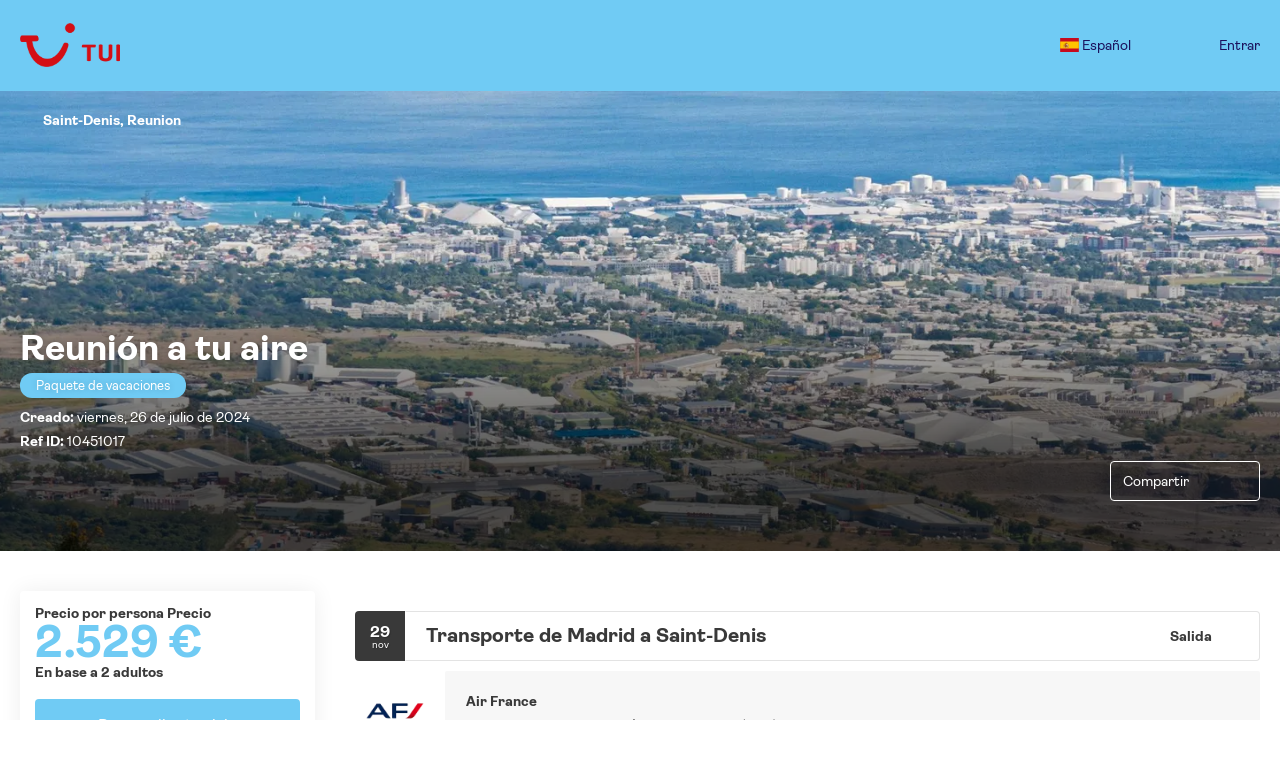

--- FILE ---
content_type: text/html;charset=UTF-8
request_url: https://viajeonline.es.tui.com/es/idea/10451017/reunion-a-tu-alcance
body_size: 24868
content:
<!DOCTYPE html>
<html xmlns="http://www.w3.org/1999/xhtml" lang="es"><head id="head-brochure"><link type="text/css" rel="stylesheet" href="/javax.faces.resource/primeicons/primeicons.css?ln=primefaces&amp;v=13.0.10" />
<script>
window.currentEnv = {
                user: {
                  id: '',
                  name: '',
                  surname: '',
                  email: '',
                },
                microsite: 'spainb2b',
                operator: 'tuispainb2b',
                language: {locale: 'es', localeISO: 'es'},
                isMobileDevice: false,
                currency: {
                    code: 'EUR',
                    locale: 'es_ES'
                },
                travelcStage: 'PRODUCTION',
                startup: 1769789017741,
                externalId:"spainb2b",
                cdnBaseUrl: "https://cdn5.travelconline.com",
                cdnMapBaseUrl: "https://maps8.travelconline.com"
            }
</script>
<!-- Font Awesome --><link rel="stylesheet" href="/javax.faces.resource/fontawesome-pro/css/fontawesome.min.css?version=7" /><link rel="stylesheet" href="/javax.faces.resource/fontawesome-pro/css/solid.min.css?version=7" /><link rel="stylesheet" href="/javax.faces.resource/fontawesome-pro/css/regular.min.css?version=7" /><link rel="stylesheet" href="/javax.faces.resource/fontawesome-pro/css/light.min.css?version=7" /><link rel="stylesheet" href="/javax.faces.resource/fontawesome-pro/css/brands.min.css?version=7" /><link rel="stylesheet" href="/javax.faces.resource/fontawesome-pro/css/duotone.min.css?version=7" /><!-- Font Travel Compositor-->
<script>
function updateConsentMode(mode, adUserStatus, adStorageStatus, analyticsStorageStatus) {
            if (true) {
                window.dataLayer = window.dataLayer || [];

                function gtag() {
                    dataLayer.push(arguments);
                }

                gtag('consent', mode, {
                    'ad_user_data': analyticsStorageStatus,
                    'ad_personalization': adUserStatus,
                    'ad_storage': adStorageStatus,
                    'analytics_storage': analyticsStorageStatus
                });
            }
        }

        updateConsentMode('default', 'denied', 'denied', 'denied');
        if (false) {
            updateConsentMode('update', 'denied', 'denied', 'denied');
        }
</script><script id="setExternallyManagedCookies" type="text/javascript">setExternallyManagedCookies = function() {return PrimeFaces.ab({s:"setExternallyManagedCookies",onco:function(xhr,status,args,data){location.reload();;},pa:arguments[0]});}</script>
<!-- Activar para hacer tests A/B -->
<script>
(window.dataLayer || (window.dataLayer = []));
</script>
<script>
dataLayer.push({
                "siteId": window.location.host,
                "environmentId": "production",
                "responseCode": "200",
                "applicationId": "TUI Spain"
            });
</script>
<script>
dataLayer.push({
                "pageSection": "MULTI"
            });
</script>
<script>
//<![CDATA[
        (function (w, d, s, l, i) {
            w[l] = w[l] || [];
            w[l].push({
                'gtm.start':
                    new Date().getTime(), event: 'gtm.js'
            });
            var f = d.getElementsByTagName(s)[0], j = d.createElement(s), dl = l != 'dataLayer' ? '&l=' + l : '';
            j.async = true;
            j.src = 'https://www.googletagmanager.com/gtm.js?id=' + i + dl;
            f.parentNode.insertBefore(j, f);
        })(window, document, 'script', 'dataLayer', 'GTM-PVGHQ6J');
        //]]>
    </script>
<meta name="description" class="dev-header-description" content="TUI Spain" /><meta name="keywords" content="Travelc" /><meta name="viewport" content="width=device-width, initial-scale=1, viewport-fit=cover" /><meta http-equiv="X-UA-Compatible" content="IE=edge" /><meta charset="UTF-8" />
<!--
            JSESSIONID: 349EB7CF55D6ACE4DC57B55BB85E52B8.S143
            Microsite: spainb2b
            Agency: TUI Spain (Main Agency) (194262)
            -->
<link rel="icon" href="/css/clientes/spainb2b/images/favicon.png" type="image/x-icon" /><link rel="shortcut icon" href="/css/clientes/spainb2b/images/favicon.png" type="image/x-icon" /><link rel="apple-touch-icon" href="/css/clientes/spainb2b/images/apple-touch-icon.png" />
<title>Reunión a tu aire precio 2.529 €</title>
<script type="text/javascript">document.addEventListener("DOMContentLoaded", function() {travelc.afterEveryAjax();})</script>
<script type="text/javascript">
function removeDisplayCurrencyParamAndReloadPage() {
            let url = removeQueryParam('displayCurrency');
            location.href = url.href;
        }

        function removeQueryParam(param) {
            let url = new URL(location.href)
            if (location.pathname === "/secure/payment/icligo-form.xhtml") {
                url.pathname = "secure/payment.xhtml"
            }
            url.searchParams.delete(param);
            return url;
        }
</script>
<meta name="robots" content="index, follow" />
<!--fin header-->
<script type="text/javascript">window.travelcContextPath = '';</script>
<link rel="canonical" href="https://viajeonline.es.tui.com/es/idea/10451017/reunion-a-tu-aire" />
<link rel="alternate" href="https://viajeonline.es.tui.com/es/idea/10451017/reunion-a-tu-aire" hreflang="es" />
<link rel="alternate" href="https://viajeonline.es.tui.com/pt/idea/10451017/reunion-a-tu-aire" hreflang="pt" />
<style>
.maplibregl-ctrl-top-right .mapboxgl-ctrl {
                margin: 10px 10px 0 0;
                float: right;
            }
            .mapboxgl-ctrl {
                clear: both;
                pointer-events: auto;
                transform: translate(0);
            }
</style>
<meta property="og:type" content="og:product" /><meta property="og:title" content="Reunión a tu aire precio 2.529 €" /><meta property="og:description" content="Reunión a tu aire precio 2.529 €" /><meta property="og:site_name" content="TUI - Viaje Online" /><meta property="og:url" content="https://viajeonline.es.tui.com/es/idea/10451017/reunion-a-tu-aire?utm_source=facebook&amp;utm_medium=social&amp;utm_content=sharedby" /><meta property="og:image" content="https://cdn5.travelconline.com/images/700x700/filters:quality(75):strip_metadata():max_bytes(307200)/https%3A%2F%2Ftr2storage.blob.core.windows.net%2Fimagenes%2FHewuRpMLWIzTd5bt9ZyavvZK.jpg" /><meta property="og:image:width" content="700" /><meta property="og:image:height" content="700" /><meta property="og:image" content="https://cdn5.travelconline.com/images/400x400/filters:quality(75):strip_metadata():max_bytes(286720)/https%3A%2F%2Ftr2storage.blob.core.windows.net%2Fimagenes%2FHewuRpMLWIzTd5bt9ZyavvZK.jpg" /><meta property="fb:app_id" content="" /><meta name="twitter:card" content="summary_large_image" /><meta name="twitter:title" content="Reunión a tu aire precio 2.529 €" /><meta name="twitter:image" content="https://cdn5.travelconline.com/images/700x700/filters:quality(75):strip_metadata():max_bytes(307200)/https%3A%2F%2Ftr2storage.blob.core.windows.net%2Fimagenes%2FHewuRpMLWIzTd5bt9ZyavvZK.jpg" /><meta name="twitter:description" content="Reunión a tu aire precio 2.529 €" />
<meta property="product:price:amount" content="2528.73" /><meta property="product:price:currency" content="EUR" /><script type="text/javascript" src="/javax.faces.resource/[base64].js?ln=omnifaces.combined&amp;v=1769788990000" crossorigin="" integrity=""></script><link rel="stylesheet" type="text/css" href="/javax.faces.resource/inputnumber/inputnumber.css?ln=primefaces&amp;v=13.0.10" /><link rel="stylesheet" type="text/css" href="/javax.faces.resource/eNplTtEOwyAI_CL1fX-jSBsWBSc2a5N9_Iyb7ZI9AMfdhaNUyrh4QL2B5CKM3NSC6quXq6jYbCY-GQLhbx9c9iVRqGjW5H7w1ILsfTMrCkjE6v6p4Vw8w9EFd39sWA879zO6XG823BtGalLdBYdJn1R6xmeYsHFMOC-8AX8PW1U.css?ln=omnifaces.combined&amp;v=1769761263630" crossorigin="" integrity="" /><script type="text/javascript">if(window.PrimeFaces){PrimeFaces.settings.locale='es';PrimeFaces.settings.viewId='/idea/brochure.xhtml';PrimeFaces.settings.contextPath='';PrimeFaces.settings.cookiesSecure=false;PrimeFaces.settings.validateEmptyFields=true;PrimeFaces.settings.considerEmptyStringNull=true;PrimeFaces.settings.partialSubmit=true;}</script></head><body id="body" class="brochure-page   language-es HOLIDAY  language-es " data-microsite="spainb2b" data-prevent-text="Si sale ahora, puede perder datos no guardados">
<!-- Google Tag Manager (noscript) --><noscript><iframe src="https://www.googletagmanager.com/ns.html?id=GTM-PVGHQ6J" height="0" width="0" style="display:none;visibility:hidden"></iframe></noscript><!-- End Google Tag Manager (noscript) --><span id="j_id_17" class="ui-growl-pl" data-widget="growl" data-summary="data-summary" data-severity="all,error" data-redisplay="true"></span><script id="j_id_17_s" type="text/javascript">$(function(){PrimeFaces.cw("Growl","growl",{id:"j_id_17",sticky:false,life:6000,escape:true,keepAlive:false,msgs:[]});});</script><div id="error-panel" class="error-panel"></div><form id="headerForm" name="headerForm" method="post" action="/es/idea/10451017/reunion-a-tu-alcance" class="headerform" enctype="application/x-www-form-urlencoded" data-partialsubmit="true">

    
    

    <div id="j_id_19_3_1:modalLogin" class="c-modal modalLogin c-modal-login" data-size="large" role="dialog" data-closeable="true" aria-labelledby="modal-modalLogin-label" tabindex="-1" aria-modal="true" data-active="false">
<div class="c-modal__backmask" onclick="$('.modalLogin').modal('hide')"></div>
<div class="c-modal__wrapper"><span id="modal-modalLogin-label" style="display:none">
</span><div class="c-modal__container">
<div class="c-modal__close" style=""><button type="button" class="c-modal__close-btn" data-dismiss="modal"><span class="o-box--small--horizontal o-box--tiny--vertical u-font-weight--500 u-font-size--small u-border-radius--sm u-line-height--1 u-pointer-events--none">
Cerrar
<i class="fa-solid fa-caret-right u-font-size--default"></i></span><i class="fa-regular fa-close"></i></button></div>
<div class="c-modal__body p-0"><h2 class="c-modal__header u-font-weight--600 u-line-height--1 m-0 u-hide-empty"></h2><div id="j_id_19_3_1:login-content:login-form-content" class="login-form">
<input type="hidden" name="micrositeId" value="spainb2b" /><div class="c-login-content o-layout o-layout--stretch u-position--relative" style="min-height: 450px;"><div class="c-login-content__item c-login-content__item--first o-layout__item o-box o-box--small o-flexbox--generic-column u-3/5@md"><div class="c-modal-aside o-flexbox o-flexbox--generic-column u-flex--11 u-padding--null"><div class="c-modal-aside__content o-box o-box--bigger o-block o-flexbox o-flexbox--generic-column u-position--relative u-flex--11"><div class="c-login-content__img-wrapper c-modal-aside__img-wrapper">
<img data-src="/javax.faces.resource/index-background/background-0.jpg" src="/javax.faces.resource/images/no-photo-XS.jpg" data-index="" data-error-src="/javax.faces.resource/images/no-photo-XS.jpg" onerror="this.setAttribute('data-original-url', this.src); var errorUrl = this.getAttribute('data-error-src'); if(this.src !== errorUrl) {this.src = errorUrl};" loading="" alt="" width="" height="" onclick="" style="position: absolute; " class="lazy-img c-modal-aside__img u-image-object--cover u-image-object--full" />
</div><div class="o-block__item u-font-size--giant u-line-height--11"><b>
Bienvenido!
</b><p class="u-font-size--middle pt-5">
Inicia sesión para continuar
</p></div><div class="c-login-content__register o-block__item o-block o-block--tiny">
<b class="o-block__item">
Crea una cuenta
</b><div class="o-block__item o-group"><div>
<a class="c-button c-button--line--white login-register" href="https://es.tui.com/Account/Registro/">Empezar
</a></div>
</div></div>
</div></div></div><div class="c-login-content__item o-layout__item u-2/5@md o-flexbox o-flexbox--generic-center"><div id="j_id_19_3_1:login-content:login:login-form-content" class="login-form o-box--bigger--vertical o-box--default--horizontal o-block o-block--small u-1/1 pt-20 pt-40@md dev-login-form-content">
<input type="hidden" name="micrositeId" value="spainb2b" /><input type="hidden" id="j_id_19_3_1:login-content:login:requestURI" name="j_id_19_3_1:login-content:login:requestURI" value="" data-request-uri="request-uri" /><script type="text/javascript">
$(document).ready(function () {
                var element = $("input[data-request-uri='request-uri']");
                element.val(element.val() || window.location.pathname + window.location.search);
            });
</script><div id="j_id_19_3_1:login-content:login:j_id_19_3_1o" class="ui-blockui-content ui-widget ui-widget-content ui-corner-all ui-helper-hidden ui-shadow"></div><script id="j_id_19_3_1:login-content:login:j_id_19_3_1o_s" type="text/javascript">$(function(){PrimeFaces.cw("BlockUI","block",{id:"j_id_19_3_1:login-content:login:j_id_19_3_1o",block:"j_id_19_3_1:login\-content:login:login\-form\-content"});});</script><div id="j_id_19_3_1:login-content:login:travelcLoginPanel" class="c-modal-login__form-acces o-block__item dev-travelcLoginPanel "><div class="o-block">
<div class="o-block pb-15" style="">
<div class="o-block__item"><b class="u-font-size--small">
Usuario o dirección de email
</b><div class="c-icon-escort"><input id="j_id_19_3_1:login-content:login:Email" name="j_id_19_3_1:login-content:login:Email" type="text" class="ui-inputfield ui-inputtext ui-widget ui-state-default ui-corner-all c-icon-escort__main c-text-input login-email-input" onkeydown="if (event.keyCode == 13) { event.stopPropagation(); }" placeholder="..." /><script id="j_id_19_3_1:login-content:login:Email_s" type="text/javascript">$(function(){PrimeFaces.cw("InputText","widget_j_id_19_3_1_login_content_login_Email",{id:"j_id_19_3_1:login-content:login:Email"});});</script>
<i class="c-icon-escort__icon fa-regular fa-user" aria-hidden="true"></i></div></div><div class="o-block__item"><b class="u-font-size--small">
Contraseña
</b><div class="c-icon-escort"><span class="ui-password ui-password-masked ui-inputwrapper ui-input-icon-right"><input id="j_id_19_3_1:login-content:login:j_password" name="j_id_19_3_1:login-content:login:j_password" type="password" class="ui-inputfield ui-widget ui-state-default ui-corner-all c-icon-escort__main c-text-input login-password-input" onkeydown="if (event.keyCode == 13) { event.stopPropagation(); }" autocomplete="current-password" placeholder="..." /><i id="j_id_19_3_1:login-content:login:j_password_mask" class="ui-password-icon"></i></span><script id="j_id_19_3_1:login-content:login:j_password_s" type="text/javascript">$(function(){PrimeFaces.cw("Password","widget_j_id_19_3_1_login_content_login_j_password",{id:"j_id_19_3_1:login-content:login:j_password",unmaskable:true});});</script>
</div></div><div class="o-block__item">
<div class="o-flexbox o-group--small u-align-items--center"><label class="c-point-checkbox" for="j_id_19_3_1:login-content:login:remember"><input id="j_id_19_3_1:login-content:login:remember" type="checkbox" name="j_id_19_3_1:login-content:login:remember" checked="checked" value="true" class="c-point-checkbox__input" />
<span class="c-point-checkbox__container"><span class="c-point-checkbox__point"></span></span></label>
<span class="u-font-size--small">Recordar mis datos</span></div></div>
</div><div class="o-block__item"><button id="j_id_19_3_1:login-content:login:signin" name="j_id_19_3_1:login-content:login:signin" class="ui-button ui-widget ui-state-default ui-corner-all ui-button-text-only o-block__item c-button bg-clr--brand u-1/1 tc-bt-signin signin-button" aria-label="" onclick="PrimeFaces.ab({s:&quot;j_id_19_3_1:login-content:login:signin&quot;,f:&quot;headerForm&quot;,p:&quot;@(.login-form)&quot;,u:&quot;@(.login-form)&quot;,ps:true,onst:function(cfg){return travelc.checkRequiredFields(document.querySelector('.login-email-input'), document.querySelector('.login-password-input'));;}});return false;" type="submit"><span class="ui-button-text ui-c">Siguiente</span></button><script id="j_id_19_3_1:login-content:login:signin_s" type="text/javascript">$(function(){PrimeFaces.cw("CommandButton","widget_j_id_19_3_1_login_content_login_signin",{id:"j_id_19_3_1:login-content:login:signin"});});</script></div><div class="o-block__item login-help">
<a href="/user/password-recover.xhtml" class="u-font-size--small"><b>¿Problemas para acceder?</b></a></div></div></div></div>
</div></div><input type="hidden" id="microsite" value="spainb2b" /></div>
</div></div></div></div>
<link href="/client-styles/spainb2b/spainb2b.css?version=1769789017741" rel="stylesheet" type="text/css" /><style>
:root{--s-color-brand-primary:#70CBF4;--s-color-brand-primary-hsl-hue:199;--s-color-brand-primary-hsl-saturation:86%;--s-color-brand-primary-hsl-light:70%;--s-color-brand-primary-red:112;--s-color-brand-primary-green:203;--s-color-brand-primary-blue:244;--s-color-brand-dark:#1B115C;--s-color-brand-dark-hsl-hue:248;--s-color-brand-dark-hsl-saturation:69%;--s-color-brand-dark-hsl-light:21%;--s-color-brand-dark-red:27;--s-color-brand-dark-green:17;--s-color-brand-dark-blue:92;--s-color-searchbox-background:#1B115C;--s-color-searchbox-background-hsl-hue:248;--s-color-searchbox-background-hsl-saturation:69%;--s-color-searchbox-background-hsl-light:21%;--s-color-searchbox-background-red:27;--s-color-searchbox-background-green:17;--s-color-searchbox-background-blue:92;--s-color-searchbox-text:#393939;--s-color-searchbox-text-hsl-hue:0;--s-color-searchbox-text-hsl-saturation:0%;--s-color-searchbox-text-hsl-light:22%;--s-color-searchbox-text-red:57;--s-color-searchbox-text-green:57;--s-color-searchbox-text-blue:57;--s-color-footer-background:#1B115C;--s-color-footer-background-hsl-hue:248;--s-color-footer-background-hsl-saturation:69%;--s-color-footer-background-hsl-light:21%;--s-color-footer-background-red:27;--s-color-footer-background-green:17;--s-color-footer-background-blue:92;--s-color-footer-text:#393939;--s-color-footer-text-hsl-hue:0;--s-color-footer-text-hsl-saturation:0%;--s-color-footer-text-hsl-light:22%;--s-color-footer-text-red:57;--s-color-footer-text-green:57;--s-color-footer-text-blue:57;}
</style>
<!--Header-->
<!-- Hotjar Tracking Code Travelc --><script>
(function(h,o,t,j,a,r){
                h.hj=h.hj||function(){(h.hj.q=h.hj.q||[]).push(arguments)};
                h._hjSettings={hjid:1565540,hjsv:6};
                a=o.getElementsByTagName('head')[0];
                r=o.createElement('script');r.async=1;
                r.src=t+h._hjSettings.hjid+j+h._hjSettings.hjsv;
                a.appendChild(r);
            })(window,document,'https://static.hotjar.com/c/hotjar-','.js?sv=');
</script>
<nav class="navbar header-personalizado" role="navigation" id="generic-MS-nav"><div class="container o-container o-container--large">
<div class="navbar-header"><button class="navbar-toggle collapsed c-button--userheader" data-target="#collapsableHeader" data-toggle="collapse" type="button"><span class="sr-only"></span><span class="icon-bar top-bar"></span><span class="icon-bar middle-bar"></span><span class="icon-bar bottom-bar"></span></button><a class="ms-brand" href="https://es.tui.com" target="_self"><img src="/css/clientes/spainb2b/images/brand-primary.png" alt="brand" class="img-brand" />
</a><div class="box-agencia">
<h2 class="nombre-agencia"><a href="/home">TUI Spain (Main Agency)</a>
</h2></div></div><div id="collapsableHeader" class="navbar-collapse collapse"><div class="navbar-display"><div class="box-agencia">
<h2 class="nombre-agencia"><a href="/home">TUI Spain (Main Agency)</a>
</h2></div><ul class="nav navbar-nav navbar-right flip userheader"><script type="text/javascript">$(function(){$(document).off('keydown.j_id_19_6_13').on('keydown.j_id_19_6_13',null,'f7',function(){$('.tc-bt-showhelp').trigger('click');;return false;});});</script>
<li class="btn-menu-help"><a href="#" class="tc-bt-showhelp fakeLink" onclick="if($('#c-hidden-aside--header-collective')){ closeHiddenAside('header-collective') } $('#collapsableHeader').collapse('hide');">
Ayuda
</a></li>
<li id="dropdown_languages" class="dropdown dropdown-languages" data-selected-language="es"><a class="dropdown-toggle" data-toggle="dropdown" href="#"><span><span class="c-flag-icon c-flag-icon--language c-flag-icon-es"></span> Español</span>
<i class="fa-regular fa-angle-down"></i>
</a>
<ul class="dropdown-menu dropdown-menu-languages attach-body" role="menu">
<li><a href="https://viajeonline.es.tui.com/pt/idea/10451017/reunion-a-tu-aire" class="language-pt">
<span><span class="c-flag-icon c-flag-icon--language c-flag-icon-pt fa"></span> Português</span></a>
</li>
</ul></li><li data-hey="/idea/brochure.xhtml" class="login header__login">
<a id="openLogin" href="#" class="fakeLink" data-toggle="modal" data-target=".modalLogin"><span><i class="fa-regular fa-user-lock"></i> Entrar
</span></a></li><li data-hey="/idea/brochure.xhtml" class="login">
<a id="goToRegister" href="/user/signup.xhtml" class="hidden goToRegister"><i class="fa-regular fa-angle-down"></i> Registrarse
</a></li>
</ul></div></div></div></nav>
<!--Fin header--><input type="hidden" name="headerForm_SUBMIT" value="1" /><input type="hidden" name="javax.faces.ViewState" id="j_id__v_0:javax.faces.ViewState:1" value="ODZjMTFlMGY0MzI0ODA0YTAwMDAwMDAx" autocomplete="off" /></form>

    
    

    <div id="modal:improvementModal" class="c-modal improvementModal c-modal-feedback" data-size="large" role="dialog" data-closeable="true" aria-labelledby="modal-improvementModal-label" tabindex="-1" aria-modal="true" data-active="false">
<div class="c-modal__backmask" onclick="$('.improvementModal').modal('hide')"></div>
<div class="c-modal__wrapper"><span id="modal-improvementModal-label" style="display:none">¡Ayúdenos a mejorar nuestro producto!
</span><div class="c-modal__container">
<div class="c-modal__close" style=""><button type="button" class="c-modal__close-btn" data-dismiss="modal"><span class="o-box--small--horizontal o-box--tiny--vertical u-font-weight--500 u-font-size--small u-border-radius--sm u-line-height--1 u-pointer-events--none">
Cerrar
<i class="fa-solid fa-caret-right u-font-size--default"></i></span><i class="fa-regular fa-close"></i></button></div>
<div class="c-modal__body "><h2 class="c-modal__header u-font-weight--600 u-line-height--1 m-0 u-hide-empty">¡Ayúdenos a mejorar nuestro producto!</h2>
</div></div></div></div>

    
    

    <div id="carousel:modal:modalCargando" class="c-modal modalCargando c-modal-waiting setup-modal-back-button" data-size="small" role="dialog" data-closeable="false" aria-labelledby="modal-modalCargando-label" tabindex="-1" aria-modal="true" data-active="false">
<div class="c-modal__backmask" onclick="$('.modalCargando').modal('hide')"></div>
<div class="c-modal__wrapper"><span id="modal-modalCargando-label" style="display:none">
</span><div class="c-modal__container">
<div class="c-modal__body p-0"><h2 class="c-modal__header u-font-weight--600 u-line-height--1 m-0 u-hide-empty"></h2>
<div class="c-modal-waiting__dialog"><div class="c-modal-waiting__main o-flexbox o-flexbox--generic-column o-position o-position--full"><div class="c-modal-waiting__loader u-text-align--center">
<div class="c-loader c-loader--modal dev--c-loader"><svg class="c-loader__main" viewBox="25 25 50 50"><circle class="c-loader__circle " cx="50" cy="50" r="20" fill="none" stroke-width="7" stroke-miterLimit="10"></circle></svg></div>
</div><p></p><div id="carousel:modal:waiting-text" class="c-modal-waiting__text u-text-align--center u-text-align--right@sm clr--white o-box dev-waiting-text">
<div class="o-layout pb-20 pb-0@sm"><div class="o-layout__item u-1/1 u-1/3@sm"></div><div class="o-layout__item u-1/1 u-2/3@sm pt-40@sm">
<h3 class="u-font-size--middle u-text-shadow u-font-weight--700 "> Un momento por favor, estamos buscando los mejores precios
</h3>
</div></div><div class="c-modal-waiting__logo u-1/1 p-20">
<div class="c-white-brand c-white-brand--brand"><img class="c-white-brand__logo" alt="TUI Spain" src="/css/clientes/spainb2b/images/brand-primary.png" /></div><div class="c-white-brand c-white-brand--white"><img class="c-white-brand__logo" alt="TUI Spain" src="/css/clientes/spainb2b/images/brand-primary.png" /></div></div></div>
</div><div id="waiting-carousel" class="c-modal-waiting__background u-position--relative u-zindex--2"><div class="swiper"><div class="c-modal-waiting__carousel swiper-carousel bg-clr--brand-dark"><div class="swiper-wrapper"><div class="swiper-slide"></div></div></div></div></div></div>
</div></div></div></div><div id="carousel:destinations-photos" class="destinations-photos">
<div class="fotos" style="display: none;" data-city-name="" data-index="0" data-photo-0="/javax.faces.resource/images/carousel_nophoto_plane.jpg" data-photo-1="/javax.faces.resource/images/carousel_nophoto_plane2.jpg"></div></div><form id="idea-messages-form" name="idea-messages-form" method="post" action="/idea/brochure.xhtml" enctype="application/x-www-form-urlencoded" data-partialsubmit="true">

    
    

    <div id="idea-messages-form:guardado" class="c-modal guardado dev-guardado c-modal-saved-idea u-text-align--center hidden-print" data-size="small" role="dialog" data-closeable="false" aria-labelledby="modal-guardado-label" tabindex="-1" aria-modal="true" data-active="false">
<div class="c-modal__backmask" onclick="$('.guardado').modal('hide')"></div>
<div class="c-modal__wrapper"><span id="modal-guardado-label" style="display:none">
</span><div class="c-modal__container">
<div class="c-modal__body "><h2 class="c-modal__header u-font-weight--600 u-line-height--1 m-0 u-hide-empty"></h2>
<div class="o-block"><div class="o-block__item"><i class="fa-regular fa-check-circle clr--success u-font-size--jumbo"></i><h3 class="u-font-size--bigger mt-10 mb-10"><b>¡Viaje guardado!</b></h3></div>
<div class="o-block__item"><div class="u-4/5@xs m-auto--sides"><div class="o-block o-block--small"><b class="o-block__item u-text-align--center">
¿Qué quieres hacer?
</b><div class="o-block__item"><a href="/profile/dashboard.xhtml?selectedSection=HOLIDAY_PACKAGES" id="idea-messages-form:open_holidays" name="idea-messages-form:open_holidays" class="c-button u-1/1 u-justify-content--between">
<span> Paquetes Guardados </span><i class="fa-regular fa-lightbulb"></i></a></div><div class="o-block__item u-position--relative">
<button class="c-button u-justify-content--between dropdown-toggle call-pp-help u-1/1" type="button" data-toggle="dropdown" aria-expanded="true" data-content="Comparte esta idea de viaje a través de correo electrónico o diferentes aplicaciones" data-placement="top"><span class="idea-share__text mr-5">
Compartir
</span><i class="fa-regular fa-share-alt"></i></button>
<ul class="dropdown-menu tc-dropdown-share" role="menu">
<li><a href="#share-twitter" class="null fakeLink share-social-btn" tabindex="-1" role="menuitem" title="Twitter" data-share-url="https://twitter.com/intent/tweet?url=https%3A%2F%2Fviajeonline.es.tui.com%2Fes%2Fidea%2F10451017%2Freunion-a-tu-aire&amp;text=Reuni%C3%B3n+a+tu+aire+precio+2.529+%E2%82%AC&amp;via=**TWITTER_ACCOUNT_NAME_MISSING**&amp;related=**TWITTER_ACCOUNT_NAME_MISSING**"><span>
X
</span><i class="fab fa-x-twitter clr--twitter"></i></a></li>
<li><a href="#share-facebook" class="null fakeLink share-social-btn" tabindex="-1" role="menuitem" title="Facebook" data-share-url="https://www.facebook.com/sharer/sharer.php?u=https%3A%2F%2Fviajeonline.es.tui.com%2Fes%2Fidea%2F10451017%2Freunion-a-tu-aire&amp;utm_source=facebook&amp;utm_medium=social&amp;utm_content=sharedby"><span>
Facebook
</span><i class="fab fa-facebook clr--facebook"></i></a></li>
<li><a href="https://web.whatsapp.com/send?text=https%3A%2F%2Fviajeonline.es.tui.com%2Fes%2Fidea%2F10451017%2Freunion-a-tu-aire%3Futm_source%3Dwhatsapp%26utm_medium%3Dsocial%26utm_content%3Dsharedby" tabindex="-1" target="_blank" class=" share-social-btn" title="Whatsapp" role="menuitem" data-action="share/whatsapp/share">
<span>
Whatsapp
</span><i class="fab fa-whatsapp clr--whatsapp"></i></a>
</li><li><a href="https://telegram.me/share/url?url=https%3A%2F%2Fviajeonline.es.tui.com%2Fes%2Fidea%2F10451017%2Freunion-a-tu-aire%3Futm_source%3Dtelegram%26utm_medium%3Dsocial%26utm_content%3Dsharedby&amp;text=Reuni%C3%B3n+a+tu+aire+precio+2.529+%E2%82%AC" tabindex="-1" target="_blank" class=" share-social-btn" title="Telegram" role="menuitem">
<span>
Telegram
</span><i class="fab fa-telegram clr--telegram"></i></a>
</li>
</ul></div>
<div class="o-block__item"><a href="/es/idea/10451017/reunion-a-tu-aire" id="idea-messages-form:open_brochure" name="idea-messages-form:open_brochure" class="c-button u-1/1 u-justify-content--between open_brochure">
<span>Folleto</span><i class="fa-regular fa-passport"></i></a>
</div><div class="o-block__item"><a href="/home" class="c-button u-1/1 u-justify-content--between">
<span>Home</span><i class="fa-regular fa-home"></i></a>
</div><div class="o-block__item"><a id="idea-messages-form:directBook" href="#" class="ui-commandlink ui-widget c-button bg-clr--success u-1/1 u-justify-content--between book-button" aria-label="" onclick="PrimeFaces.ab({s:&quot;idea-messages-form:directBook&quot;,f:&quot;idea-messages-form&quot;});return false;">
<span> Reservar </span><i class="fa-regular fa-credit-card"></i></a><script id="idea-messages-form:directBook_s" type="text/javascript">$(function(){PrimeFaces.cw("CommandLink","widget_idea_messages_form_directBook",{id:"idea-messages-form:directBook"});});</script></div>
</div></div></div><div class="o-block__item"><a href="/es/idea/10451017/reunion-a-tu-aire" id="idea-messages-form:close" name="idea-messages-form:close" type="button" class="dev-close-guardado c-button bdr-clr--brand">
<span>Cerrar</span></a>
</div></div>
</div></div></div></div><input type="hidden" name="idea-messages-form_SUBMIT" value="1" /><input type="hidden" name="javax.faces.ViewState" id="j_id__v_0:javax.faces.ViewState:2" value="ODZjMTFlMGY0MzI0ODA0YTAwMDAwMDAx" autocomplete="off" /></form><form id="select-image-form" name="select-image-form" method="post" action="/idea/brochure.xhtml" enctype="application/x-www-form-urlencoded"><input type="hidden" name="select-image-form_SUBMIT" value="1" /><input type="hidden" name="javax.faces.ViewState" id="j_id__v_0:javax.faces.ViewState:3" value="ODZjMTFlMGY0MzI0ODA0YTAwMDAwMDAx" autocomplete="off" /></form>

    

    

    

    
    

    <div id="modalError" class="c-modal modalError c-modal-alert u-text-align--center" data-size="small" role="dialog" data-closeable="false" aria-labelledby="modal-modalError-label" tabindex="-1" aria-modal="true" data-active="false">
<div class="c-modal__backmask" onclick="$('.modalError').modal('hide')"></div>
<div class="c-modal__wrapper"><span id="modal-modalError-label" style="display:none">
<span style="display:none;">
Atención
</span>
</span><div class="c-modal__container">
<div class="c-modal__close" style=""><button type="button" class="c-modal__close-btn" data-dismiss="modal"><span class="o-box--small--horizontal o-box--tiny--vertical u-font-weight--500 u-font-size--small u-border-radius--sm u-line-height--1 u-pointer-events--none">
Cerrar
<i class="fa-solid fa-caret-right u-font-size--default"></i></span><i class="fa-regular fa-close"></i></button></div>
<div class="c-modal__body "><h2 class="c-modal__header u-font-weight--600 u-line-height--1 m-0 u-hide-empty">
<span style="display:none;">
Atención
</span></h2>
<div class="o-block o-block--small"><b class="o-block__item u-font-size--big u-text-transform--capitalize--first-letter">Atención</b><div class="o-block__item">
            No hay configuración de pago válidas para este microsite.
        
</div>
<div class="o-block__item"><a role="button" class="c-button bg-clr--brand" data-dismiss="modal" aria-hidden="true">
OK
</a></div>
</div>
</div></div></div></div><form id="contactToBook" name="contactToBook" method="post" action="/es/idea/10451017/reunion-a-tu-alcance" enctype="application/x-www-form-urlencoded" data-partialsubmit="true">

    
    

    <div id="contactToBook:contactToBookModal" class="c-modal contactToBookModal " data-size="large" role="dialog" data-closeable="true" aria-labelledby="modal-contactToBookModal-label" tabindex="-1" aria-modal="true" data-active="false">
<div class="c-modal__backmask" onclick="$('.contactToBookModal').modal('hide')"></div>
<div class="c-modal__wrapper"><span id="modal-contactToBookModal-label" style="display:none">
                Completa el formulario para recibir tu cotización.
            
</span><div class="c-modal__container">
<div class="c-modal__close" style=""><button type="button" class="c-modal__close-btn" data-dismiss="modal"><span class="o-box--small--horizontal o-box--tiny--vertical u-font-weight--500 u-font-size--small u-border-radius--sm u-line-height--1 u-pointer-events--none">
Cerrar
<i class="fa-solid fa-caret-right u-font-size--default"></i></span><i class="fa-regular fa-close"></i></button></div>
<div class="c-modal__body "><h2 class="c-modal__header u-font-weight--600 u-line-height--1 m-0 u-hide-empty">
                Completa el formulario para recibir tu cotización.
            </h2><div id="contactToBook:j_id_3a_y_f" class="ui-blockui-content ui-widget ui-widget-content ui-corner-all ui-helper-hidden ui-shadow">
<div class="ui-blockui-content__wrapper ui-blockui-content__wrapper--full">
<div class="c-loader c-loader--big dev--c-loader"><svg class="c-loader__main" viewBox="25 25 50 50"><circle class="c-loader__circle " cx="50" cy="50" r="20" fill="none" stroke-width="7" stroke-miterLimit="10"></circle></svg></div>
</div></div><script id="contactToBook:j_id_3a_y_f_s" type="text/javascript">$(function(){PrimeFaces.cw("BlockUI","blockPersonalizedfields",{id:"contactToBook:j_id_3a_y_f",block:"body"});});</script>
<div class="o-block o-block--small"><div class="o-block__item o-layout o-layout--gutter-small mb-0"><div class="c-modal-more-info-idea__name o-layout__item u-1/2@sm mb-10"><b class="u-font-size--small">
Nombre. *
</b><div class="c-icon-escort"><input id="contactToBook:name" name="contactToBook:name" type="text" class="ui-inputfield ui-inputtext ui-widget ui-state-default ui-corner-all c-icon-escort__main c-text-input name-input" aria-required="true" maxlength="50" placeholder="..." data-p-label="Nombre." data-p-vmsg="Introduzca un nombre o apellido válido" data-p-required="true" data-field="name" /><script id="contactToBook:name_s" type="text/javascript">$(function(){PrimeFaces.cw("InputText","widget_contactToBook_name",{id:"contactToBook:name",maxlength:50});});</script>
<i class="c-icon-escort__icon fa-regular fa-user" aria-hidden="true"></i></div></div><div class="c-modal-more-info-idea__surname o-layout__item u-1/2@sm mb-10"><b class="u-font-size--small">
Apellidos. *
</b><div class="c-icon-escort"><input id="contactToBook:lastName" name="contactToBook:lastName" type="text" class="ui-inputfield ui-inputtext ui-widget ui-state-default ui-corner-all c-icon-escort__main c-text-input u-1/1 lastName-input" aria-required="true" maxlength="50" placeholder="..." data-p-label="Apellidos." data-p-vmsg="Introduzca un nombre o apellido válido" data-p-required="true" data-field="surname" /><script id="contactToBook:lastName_s" type="text/javascript">$(function(){PrimeFaces.cw("InputText","widget_contactToBook_lastName",{id:"contactToBook:lastName",maxlength:50});});</script>
<i class="c-icon-escort__icon fa-regular fa-user" aria-hidden="true"></i></div></div></div><div class="o-block__item o-layout o-layout--gutter-small mb-0"><div class="c-modal-more-info-idea__mail o-layout__item u-1/2@sm mb-10"><b class="u-font-size--small">
Email agencia. *
</b><div class="c-icon-escort"><input id="contactToBook:contactEmail" name="contactToBook:contactEmail" type="email" class="ui-inputfield ui-inputtext ui-widget ui-state-default ui-corner-all c-icon-escort__main c-text-input contactEmail-input u-1/1" aria-required="true" placeholder="..." data-p-rmsg="Introduzca su email" data-p-maxlength="255" data-p-minlength="0" data-p-required="true" data-p-val="Size" /><script id="contactToBook:contactEmail_s" type="text/javascript">$(function(){PrimeFaces.cw("InputText","widget_contactToBook_contactEmail",{id:"contactToBook:contactEmail"});});</script>
<i class="c-icon-escort__icon fa-regular fa-envelope" aria-hidden="true"></i></div></div><div class="c-modal-more-info-idea__phone o-layout__item u-1/2@sm mb-10"><b class="u-font-size--small">
Teléfono pasajero. *
</b><div class="c-icon-escort"><script id="contactToBook:j_id_3a_y_s_s" type="text/javascript">$(function(){PrimeFaces.cw("KeyFilter","widget_contactToBook_j_id_3a_y_s",{id:"contactToBook:j_id_3a_y_s",target:"contactToBook:phone",testFunction:function(c){return !c.match(/[\u0300-\uFFFF]/);;},preventPaste:true});});</script><input id="contactToBook:phone" name="contactToBook:phone" type="tel" class="ui-inputfield ui-inputtext ui-widget ui-state-default ui-corner-all c-icon-escort__main c-text-input phone-input u-1/1" placeholder="..." data-p-label="Teléfono pasajero." data-p-maxlength="15" data-p-pattern="\+?[0-9| ]*" data-p-minlength="0" data-p-minlength="4" data-p-maxlength="50" data-p-val="Pattern,Size,javax.faces.Length" data-field="phone" /><script id="contactToBook:phone_s" type="text/javascript">$(function(){PrimeFaces.cw("InputText","widget_contactToBook_phone",{id:"contactToBook:phone"});});</script>
<i class="c-icon-escort__icon fa-regular fa-phone" aria-hidden="true"></i></div></div></div>
<div class="c-modal-more-info-idea__textarea o-block__item"><b class="u-font-size--small">No olvides indicarnos número de personas y sus nombres (si los tienes), fecha de salida, categoría de alojamiento y cualquier solicitud especial.*</b><textarea id="contactToBook:comments" name="contactToBook:comments" class="c-textarea comments-input" cols="50" rows="3"></textarea>
</div><div class="o-block__item mb-0"><div class="o-flexbox@sm o-flexbox--generic-row@sm u-align-items--start@sm"><div class="c-modal-more-info-idea__options u-font-size--small mr-10@sm mb-10"><span class="clr--darker-gray">- (*) Campo obligatorio.</span><span class="clr--darker-gray">- Nota: sus datos serán utilizados exclusivamente para procesar su solicitud con nosotros, no los utilizaremos para nada más.</span>
</div><a id="contactToBook:send" href="#" class="ui-commandlink ui-widget c-modal-more-info-idea__button u-1/1 u-width--auto@sm c-button c-button-sm bg-clr--brand send-button" aria-label="" onclick="PF('blockPersonalizedfields').show(); if(false) { gtagEvents.iWantItSendClick() };PrimeFaces.ab({s:&quot;contactToBook:send&quot;,f:&quot;contactToBook&quot;,onco:function(xhr,status,args,data){PF('blockPersonalizedfields').hide(); if (!args.validationFailed){$('.contactToBookModal').modal('hide');};}});return false;">
                                Enviar
                            </a><script id="contactToBook:send_s" type="text/javascript">$(function(){PrimeFaces.cw("CommandLink","widget_contactToBook_send",{id:"contactToBook:send"});});</script>
</div></div>
</div>
</div></div></div></div><input type="hidden" name="contactToBook_SUBMIT" value="1" /><input type="hidden" name="javax.faces.ViewState" id="j_id__v_0:javax.faces.ViewState:4" value="ODZjMTFlMGY0MzI0ODA0YTAwMDAwMDAx" autocomplete="off" /></form><div id="wrapper"><form id="idea-info-form" name="idea-info-form" method="post" action="/es/idea/10451017/reunion-a-tu-alcance" enctype="application/x-www-form-urlencoded" data-partialsubmit="true"><div id="idea-info-form:j_id_3a_11" class="ui-blockui-content ui-widget ui-widget-content ui-corner-all ui-helper-hidden ui-shadow"></div><script id="idea-info-form:j_id_3a_11_s" type="text/javascript">$(function(){PrimeFaces.cw("BlockUI","blockfichas",{id:"idea-info-form:j_id_3a_11",block:"body"});});</script>
<div class="c-sticky-header c-sticky-header--hidden o-position o-position--fixed u-zindex--128 u-1/1"><div class="o-container o-container--large"><div class="o-flexbox o-flexbox--generic-row "><div class="o-flexbox o-flexbox--generic-row u-align-items--center">
<div class="u-line-height--1 u-ellipsis-inline"><b class="c-sticky-header__title">Reunión a tu aire</b>
<div class="u-font-size--small u-ellipsis-inline u-display--none@md">
Precio 2.529 €
</div>
</div>
</div><div class="u-white-space--nowrap">
<a class="c-sticky-header__button c-sticky-header__button--width-auto u-cursor--pointer" data-toggle="modal" data-target=".modalIdeaSocialNetworks"><span class="u-display--none u-display--inline-block@lg mr-5">Compartir</span><i class="fa-regular fa-share-alt"></i></a></div>
</div></div></div><div class="c-mobile-footer o-position o-position--bottom o-position--fixed u-1/1 u-display--none@md u-zindex--128">
<div class="o-box--small--vertical o-box--default--horizontal bg-clr--white"><div id="idea-info-form:j_id_3a_20:brochure-buttons" class="o-block o-block--small "><div class="o-block__item"><a id="idea-info-form:j_id_3a_20:customizeIt" href="#" class="ui-commandlink ui-widget c-button c-button--lg bg-clr--brand u-1/1 button-select-idea dev-customize-idea" aria-label="" onclick="PF('blockfichas').show();;PrimeFaces.ab({s:&quot;idea-info-form:j_id_3a_20:customizeIt&quot;,f:&quot;idea-info-form&quot;,u:&quot;@(#mySeparateForm) carousel:destinations-photos&quot;,onco:function(xhr,status,args,data){PF('blockfichas').hide();if (!args?.validationFailed) travelc.openComposeModal();;}});return false;" data-placement="bottom" data-content="Haga clic aquí para reservar haciendo cambios">
                        Personaliza tu viaje
                    </a><script id="idea-info-form:j_id_3a_20:customizeIt_s" type="text/javascript">$(function(){PrimeFaces.cw("CommandLink","widget_idea_info_form_j_id_3a_20_customizeIt",{id:"idea-info-form:j_id_3a_20:customizeIt"});});</script></div></div>
</div></div>
<div class="c-page-hero c-page-hero--brochure c-page-hero--middle js-sticky-header-referece bg-clr--lightest-gray o-flexbox u-flex-direction--column u-justify-content--end pt-40 pb-10 pb-40@sm"><div class="c-page-hero__main o-block"><div class="o-container o-container--large o-block__item"><div class="o-flexbox@xl o-flexbox--generic-row@xl u-align-items--end@xl u-gap--small@xl"><div id="idea-info-form:header:brochure-header" class="c-page-hero__heading o-block o-block--tiny  mb-10">
<h1 class="c-page-hero__title u-font-size--bigger u-font-size--giant@sm o-block__item mt-0 brochure-title"><b class="u-text-transform--capitalize--first-letter">Reunión a tu aire</b></h1><div class="o-block__item o-group--tiny"><div class="o-flexbo@sm u-align-items--center o-group--small">
<span class="c-tag c-tag--md dev-ribbon bg-clr--brand " style="">
            Paquete de vacaciones
        </span>
<div class="o-group--tiny brochure-dates c-page-hero__subtitle brochure-dates o-block__item u-display--none u-display--block@sm mt-10"><span class="holiday-package"><b>Creado: </b>
viernes, 26 de julio de 2024
</span>
</div>
<span class="u-display--block u-white-space--nowrap mt-5"><b>Ref ID: </b>
10451017
</span>
</div></div></div><div class="u-display--flex o-group--small u-justify-content--end ">
<a class="c-button c-button--line--white u-min-width--auto@max-sm mb-10 u-justify-content--between dev-button-share" data-toggle="modal" data-target=".modalIdeaSocialNetworks"><span class="u-display--none u-display--inline@sm">Compartir</span><i class="fa-regular ml-0 fa-share-alt"></i></a></div>
</div></div></div><div class="c-page-hero__wrapper-img"><div class="c-fit-carousel o-position o-position--full">
<div id="swiper-carousel-destinations" class="swiper-idea-info-formheaderswiper-carousel-destinations u-height--full swiper-container u-position--relative"><div class="swiper slider-idea-info-formheaderswiper-carousel-destinations u-height--full" dir="ltr"><div class="swiper-wrapper "><!-- Slides -->
<div class="swiper-slide"><div class="c-fit-carousel__item"><div class="o-position o-position--top u-1/1 pt-20 u-zindex--8">
<div class="o-container o-container--large o-group--tiny u-font-weight--bold"><i class="fa-regular fa-map-marker-alt"></i><span>Saint-Denis, Reunion</span></div></div>
<img data-src="https://cdn5.travelconline.com/images/fit-in/2000x0/filters:quality(75):strip_metadata():format(webp)/https%3A%2F%2Ftr2storage.blob.core.windows.net%2Fimagenes%2FppRWD2wt85Jg-enislareunion.jpeg" src="/javax.faces.resource/images/no-photo-XS.jpg" data-index="" data-error-src="/javax.faces.resource/images/no-photo-XS.jpg" onerror="this.setAttribute('data-original-url', this.src); var errorUrl = this.getAttribute('data-error-src'); if(this.src !== errorUrl) {this.src = errorUrl};" loading="" alt="Saint-Denis, Reunion" width="" height="" onclick="" style=" " class="lazy-img c-fit-carousel__img c-page-hero__img u-display--none@sm u-image-object--cover u-image-object--full" />
<img data-src="https://cdn5.travelconline.com/images/fit-in/2000x0/filters:quality(75):strip_metadata():format(webp)/https%3A%2F%2Ftr2storage.blob.core.windows.net%2Fimagenes%2FnsRo0C8U419myLndyz-ZbPImwV7u2jpeg.jpeg" src="/javax.faces.resource/images/no-photo-XS.jpg" data-index="" data-error-src="/javax.faces.resource/images/no-photo-XS.jpg" onerror="this.setAttribute('data-original-url', this.src); var errorUrl = this.getAttribute('data-error-src'); if(this.src !== errorUrl) {this.src = errorUrl};" loading="" alt="Saint-Denis, Reunion" width="" height="" onclick="" style=" " class="lazy-img c-fit-carousel__img c-page-hero__img u-display--none u-display--block@sm u-image-object--cover u-image-object--full" />
<div class="c-page-hero__bg-degradate"></div></div></div>
<div class="swiper-slide"><div class="c-fit-carousel__item"><div class="o-position o-position--top u-1/1 pt-20 u-zindex--8">
<div class="o-container o-container--large o-group--tiny u-font-weight--bold"><i class="fa-regular fa-map-marker-alt"></i><span>Salazie, Reunion</span></div></div>
<img data-src="https://cdn5.travelconline.com/images/fit-in/2000x0/filters:quality(75):strip_metadata():format(webp)/https%3A%2F%2Ftr2storage.blob.core.windows.net%2Fimagenes%2FkP9uoJcaJSqHe8pETQ-GMu8C3WOdK2Q6VU.jpeg" src="/javax.faces.resource/images/no-photo-XS.jpg" data-index="" data-error-src="/javax.faces.resource/images/no-photo-XS.jpg" onerror="this.setAttribute('data-original-url', this.src); var errorUrl = this.getAttribute('data-error-src'); if(this.src !== errorUrl) {this.src = errorUrl};" loading="" alt="Salazie, Reunion" width="" height="" onclick="" style=" " class="lazy-img c-fit-carousel__img c-page-hero__img u-display--none@sm u-image-object--cover u-image-object--full" />
<img data-src="https://cdn5.travelconline.com/images/fit-in/2000x0/filters:quality(75):strip_metadata():format(webp)/https%3A%2F%2Ftr2storage.blob.core.windows.net%2Fimagenes%2FOptnaYpz95Lgi8Dink-1L24K6HGkRrr5Ya.jpeg" src="/javax.faces.resource/images/no-photo-XS.jpg" data-index="" data-error-src="/javax.faces.resource/images/no-photo-XS.jpg" onerror="this.setAttribute('data-original-url', this.src); var errorUrl = this.getAttribute('data-error-src'); if(this.src !== errorUrl) {this.src = errorUrl};" loading="" alt="Salazie, Reunion" width="" height="" onclick="" style=" " class="lazy-img c-fit-carousel__img c-page-hero__img u-display--none u-display--block@sm u-image-object--cover u-image-object--full" />
<div class="c-page-hero__bg-degradate"></div></div></div>
<div class="swiper-slide"><div class="c-fit-carousel__item"><div class="o-position o-position--top u-1/1 pt-20 u-zindex--8">
<div class="o-container o-container--large o-group--tiny u-font-weight--bold"><i class="fa-regular fa-map-marker-alt"></i><span>La Plaine des Palmistes, Reunion</span></div></div>
<img data-src="https://cdn5.travelconline.com/images/fit-in/2000x0/filters:quality(75):strip_metadata():format(webp)/https%3A%2F%2Ftr2storage.blob.core.windows.net%2Fimagenes%2FYZJPE3xcKmKSeAyOYG-Lhk325o8bqjpeg.jpeg" src="/javax.faces.resource/images/no-photo-XS.jpg" data-index="" data-error-src="/javax.faces.resource/images/no-photo-XS.jpg" onerror="this.setAttribute('data-original-url', this.src); var errorUrl = this.getAttribute('data-error-src'); if(this.src !== errorUrl) {this.src = errorUrl};" loading="" alt="La Plaine des Palmistes, Reunion" width="" height="" onclick="" style=" " class="lazy-img c-fit-carousel__img c-page-hero__img u-display--none@sm u-image-object--cover u-image-object--full" />
<img data-src="https://cdn5.travelconline.com/images/fit-in/2000x0/filters:quality(75):strip_metadata():format(webp)/https%3A%2F%2Ftr2storage.blob.core.windows.net%2Fimagenes%2F1SJfJJunRHSCZL7BQ0-WXi1E0S1fkjpeg.jpeg" src="/javax.faces.resource/images/no-photo-XS.jpg" data-index="" data-error-src="/javax.faces.resource/images/no-photo-XS.jpg" onerror="this.setAttribute('data-original-url', this.src); var errorUrl = this.getAttribute('data-error-src'); if(this.src !== errorUrl) {this.src = errorUrl};" loading="" alt="La Plaine des Palmistes, Reunion" width="" height="" onclick="" style=" " class="lazy-img c-fit-carousel__img c-page-hero__img u-display--none u-display--block@sm u-image-object--cover u-image-object--full" />
<div class="c-page-hero__bg-degradate"></div></div></div>
<div class="swiper-slide"><div class="c-fit-carousel__item"><div class="o-position o-position--top u-1/1 pt-20 u-zindex--8">
<div class="o-container o-container--large o-group--tiny u-font-weight--bold"><i class="fa-regular fa-map-marker-alt"></i><span>Le Tampon, Reunion</span></div></div>
<img data-src="https://cdn5.travelconline.com/images/fit-in/2000x0/filters:quality(75):strip_metadata():format(webp)/https%3A%2F%2Ftr2storage.blob.core.windows.net%2Fimagenes%2FEd1SXqEGx51F3GORUY-bgt1DgQqxwjpeg.jpeg" src="/javax.faces.resource/images/no-photo-XS.jpg" data-index="" data-error-src="/javax.faces.resource/images/no-photo-XS.jpg" onerror="this.setAttribute('data-original-url', this.src); var errorUrl = this.getAttribute('data-error-src'); if(this.src !== errorUrl) {this.src = errorUrl};" loading="" alt="Le Tampon, Reunion" width="" height="" onclick="" style=" " class="lazy-img c-fit-carousel__img c-page-hero__img u-display--none@sm u-image-object--cover u-image-object--full" />
<img data-src="https://cdn5.travelconline.com/images/fit-in/2000x0/filters:quality(75):strip_metadata():format(webp)/https%3A%2F%2Ftr2storage.blob.core.windows.net%2Fimagenes%2FLhmjyJ2p9Nw2Qxt3E5-yiYbaK7qyfjpeg.jpeg" src="/javax.faces.resource/images/no-photo-XS.jpg" data-index="" data-error-src="/javax.faces.resource/images/no-photo-XS.jpg" onerror="this.setAttribute('data-original-url', this.src); var errorUrl = this.getAttribute('data-error-src'); if(this.src !== errorUrl) {this.src = errorUrl};" loading="" alt="Le Tampon, Reunion" width="" height="" onclick="" style=" " class="lazy-img c-fit-carousel__img c-page-hero__img u-display--none u-display--block@sm u-image-object--cover u-image-object--full" />
<div class="c-page-hero__bg-degradate"></div></div></div>
<div class="swiper-slide"><div class="c-fit-carousel__item"><div class="o-position o-position--top u-1/1 pt-20 u-zindex--8">
<div class="o-container o-container--large o-group--tiny u-font-weight--bold"><i class="fa-regular fa-map-marker-alt"></i><span>La Saline-les-Bains, Reunion</span></div></div>
<img data-src="https://cdn5.travelconline.com/images/fit-in/2000x0/filters:quality(75):strip_metadata():format(webp)/https%3A%2F%2Ftr2storage.blob.core.windows.net%2Fimagenes%2Fr25blS2M1ryEwEwYMi-Y3XKWCFOpEjpeg.jpeg" src="/javax.faces.resource/images/no-photo-XS.jpg" data-index="" data-error-src="/javax.faces.resource/images/no-photo-XS.jpg" onerror="this.setAttribute('data-original-url', this.src); var errorUrl = this.getAttribute('data-error-src'); if(this.src !== errorUrl) {this.src = errorUrl};" loading="" alt="La Saline-les-Bains, Reunion" width="" height="" onclick="" style=" " class="lazy-img c-fit-carousel__img c-page-hero__img u-display--none@sm u-image-object--cover u-image-object--full" />
<img data-src="https://cdn5.travelconline.com/images/fit-in/2000x0/filters:quality(75):strip_metadata():format(webp)/https%3A%2F%2Ftr2storage.blob.core.windows.net%2Fimagenes%2FiNx36IGZqFimi2v9rB-0ER0hAxT5Fjpeg.jpeg" src="/javax.faces.resource/images/no-photo-XS.jpg" data-index="" data-error-src="/javax.faces.resource/images/no-photo-XS.jpg" onerror="this.setAttribute('data-original-url', this.src); var errorUrl = this.getAttribute('data-error-src'); if(this.src !== errorUrl) {this.src = errorUrl};" loading="" alt="La Saline-les-Bains, Reunion" width="" height="" onclick="" style=" " class="lazy-img c-fit-carousel__img c-page-hero__img u-display--none u-display--block@sm u-image-object--cover u-image-object--full" />
<div class="c-page-hero__bg-degradate"></div></div></div>
<div class="swiper-slide"><div class="c-fit-carousel__item"><div class="o-position o-position--top u-1/1 pt-20 u-zindex--8">
<div class="o-container o-container--large o-group--tiny u-font-weight--bold"><i class="fa-regular fa-map-marker-alt"></i><span>Saint-Denis, Reunion</span></div></div>
<img data-src="https://cdn5.travelconline.com/images/fit-in/2000x0/filters:quality(75):strip_metadata():format(webp)/https%3A%2F%2Ftr2storage.blob.core.windows.net%2Fimagenes%2FppRWD2wt85Jg-enislareunion.jpeg" src="/javax.faces.resource/images/no-photo-XS.jpg" data-index="" data-error-src="/javax.faces.resource/images/no-photo-XS.jpg" onerror="this.setAttribute('data-original-url', this.src); var errorUrl = this.getAttribute('data-error-src'); if(this.src !== errorUrl) {this.src = errorUrl};" loading="" alt="Saint-Denis, Reunion" width="" height="" onclick="" style=" " class="lazy-img c-fit-carousel__img c-page-hero__img u-display--none@sm u-image-object--cover u-image-object--full" />
<img data-src="https://cdn5.travelconline.com/images/fit-in/2000x0/filters:quality(75):strip_metadata():format(webp)/https%3A%2F%2Ftr2storage.blob.core.windows.net%2Fimagenes%2FnsRo0C8U419myLndyz-ZbPImwV7u2jpeg.jpeg" src="/javax.faces.resource/images/no-photo-XS.jpg" data-index="" data-error-src="/javax.faces.resource/images/no-photo-XS.jpg" onerror="this.setAttribute('data-original-url', this.src); var errorUrl = this.getAttribute('data-error-src'); if(this.src !== errorUrl) {this.src = errorUrl};" loading="" alt="Saint-Denis, Reunion" width="" height="" onclick="" style=" " class="lazy-img c-fit-carousel__img c-page-hero__img u-display--none u-display--block@sm u-image-object--cover u-image-object--full" />
<div class="c-page-hero__bg-degradate"></div></div></div>
</div></div><!-- If we need pagination -->
<!-- If we need navigation buttons -->
</div>
<script>
(function() {
                    function destroySlider(swiperId) {
                        if (window[swiperId]) {
                            window[swiperId].destroy(true, true);
                            delete window[swiperId];
                        }
                    }

                    function shouldEnableLoop(sliderSelector, requestedLoop, slidesConfig) {
                        if (!requestedLoop) return false;

                        const slider = document.querySelector(sliderSelector);
                        if (!slider) return false;

                        const slideCount = slider.querySelectorAll(".swiper-slide").length;

                        // Obtener el máximo de slides visibles en cualquier breakpoint
                        const maxSlidesPerView = Math.max(...Object.values(slidesConfig).filter(v => v != null));
                        return slideCount > maxSlidesPerView;
                    }

                    // Destroy instance if already exists
                    if (window["swiper-idea-info-formheaderswiper-carousel-destinations"]) {
                        destroySlider("swiper-idea-info-formheaderswiper-carousel-destinations");
                    }

                    // Slides config by breakpoint
                    const slidesConfig = {
                        base: 1,

                    }

                    // Should loop be active
                    let enableLoop = shouldEnableLoop(".slider-idea-info-formheaderswiper-carousel-destinations", true, slidesConfig);
                    let enableLoopSlide = enableLoop ? 1 : 0;

                    // Get initial slide
                    

                    // Create new slider instance
                    window["swiper-idea-info-formheaderswiper-carousel-destinations"] = new Swiper(".slider-idea-info-formheaderswiper-carousel-destinations", {
                        slidesPerView: 1,
                        spaceBetween: 0,
                        speed: 650,
                        effect: "fade",
                        loop: enableLoop,
                        loopAdditionalSlides: enableLoopSlide,
                        allowTouchMove: false,
                        centerInsufficientSlides: false,
                        observer: true,

                        
                            autoplay: {
                                enabled: true,
                                delay: 5000,
                                disableOnInteraction: false,
                                pauseOnMouseEnter: false,
                            },
                        
breakpoints: {

}
                    });

// Disable inherit interactions on swiper buttons
                    $(".swiper-button-prev, .swiper-button-next").click(function() {
                        return false;
                    });
                })();
</script></div>
</div></div>
<div class="o-section bg-clr--white clr--darkest-gray pt-40@md"><div class="o-container o-container--large c-line-separator c-line-separator--bigger@sm"><div class="o-layout o-layout--stretch o-layout--gutter-default u-flex-direction--row-reverse@md"><div id="idea-info-form:comp-app" class="o-layout__item o-block u-3/4@md u-display--block u-flex--11 pl-40@lg"><div id="idea-info-form:j_id_3a_ak:brochure-price" class="o-block o-block--tiny u-line-height--1 brochure-price o-box o-box--small--vertical mY-20--negative bg-clr--lightest-gray u-display--none@md o-block__item">
<div>
<b class="u-display--block o-block__item u-text-transform--capitalize--first-letter">
precio por persona
            Precio
</b>
<div class="u-font-size--giant u-font-size--jumbo@sm clr--brand o-block__item"><b class="dev-price-per-person">2.529 €</b></div><b class="o-block__item u-display--block">
        En base a 2 adultos  
    </b>
</div></div><div class="o-block o-block--small o-block__item">
<div class="o-block o-block--small o-block__item">
<div class="o-group--tiny brochure-dates o-block__item u-display--none@sm"><span class="holiday-package"><b>Creado: </b>
viernes, 26 de julio de 2024
</span>
</div>
<div class="o-flexbox o-flexbox--generic-column o-flexbox--generic-row@sm u-flex-wrap--wrap@sm u-align-items--center@sm u-gap--small mb-10">
</div>
</div></div>

    
    

    <div id="idea-info-form:j_id_3a_tq:infoModal" class="c-modal infoModal c-modal--onmobile-fullscreen" data-size="large" role="dialog" data-closeable="true" aria-labelledby="modal-infoModal-label" tabindex="-1" aria-modal="true" data-active="false">
<div class="c-modal__backmask" onclick="$('.infoModal').modal('hide')"></div>
<div class="c-modal__wrapper"><span id="modal-infoModal-label" style="display:none">
                    
                
</span><div class="c-modal__container">
<div class="c-modal__close" style=""><button type="button" class="c-modal__close-btn" data-dismiss="modal"><span class="o-box--small--horizontal o-box--tiny--vertical u-font-weight--500 u-font-size--small u-border-radius--sm u-line-height--1 u-pointer-events--none">
Cerrar
<i class="fa-solid fa-caret-right u-font-size--default"></i></span><i class="fa-regular fa-close"></i></button></div>
<div class="c-modal__body "><h2 class="c-modal__header u-font-weight--600 u-line-height--1 m-0 u-hide-empty">
                    
                </h2>
</div></div></div></div><div id="idea-info-form:j_id_3a_tq:diadia" class="o-block o-block__item ">
<div class="o-block o-block--small o-block__item parent-clr--0"><div class="o-block__item">
<div class="c-service-heading o-flexbox "><div class="c-service-heading__date c-route-date child__bg-clr u-border-radius--left">
<b class="c-route-date__title u-font-size--middle">
29
</b><span class="c-route-date__small">
nov
</span>
</div><div class="c-service-heading__main o-box o-box--small--vertical u-1/1 u-border-radius--right pb-0"><div class="o-flexbox o-flexbox--generic-row u-align-items--center u-flex-wrap--wrap o-group--default u-height--full"><div class="c-service-heading__title u-font-size--default u-font-size--middle@md mb-10">
<b class="c-title--main u-font-size--big m-0 u-display--inline-block">Transporte de Madrid a Saint-Denis</b>
</div><div class="c-service-heading__options o-flexbox o-group--small u-align-items--center">
<b class="mb-10">
Salida
</b>
<i class="mb-10 child__clr fa-regular fa-plane"></i>
</div></div></div></div>
</div>
<div class="o-block__item"><div class="c-microservice c-microservice--transport c-microservice--transport--0 c-microservice--transport--flight">
<div class="c-microservice__primary"><div class="c-microservice__img c-microservice__img--frame u-border--none u-display--none u-display--block@sm  plane u-position--relative">
<img src="https://cdn5.travelconline.com/images/fit-in/2000x0/filters:quality(75):strip_metadata():format(webp)/https%3A%2F%2Ftr2storage.blob.core.windows.net%2Fairline%2Fxr3rTuPIBR6C-fubCPI6u0YOblM5.png" alt="Air France" class="c-microservice__img-company" /></div>
<div class="u-1/1"><div class="c-microservice__main u-cursor--initial u-bdr-clr--transparent bg-clr--lightest-gray">
<div class="c-microservice__body"><div class="c-microservice__content"><div class="o-block o-block--tiny"><b class="o-block__item">
<img src="https://tr2storage.blob.core.windows.net/airline/xr3rTuPIBR6C-fubCPI6u0YOblM5.png" alt="Air France" class="c-transport-journey__img-company u-display--inline-block u-display--none@sm mr-5" />
<span class="tc-tooltip" title="Compañía">
Air France
</span>
</b><div class="dev-transport-info o-block__item o-group--small u-display--flex u-align-items--center u-font-size--small"><i class="fa-fw fa-regular fa-plane-departure" style="margin-bottom: 1px;"></i><span>
<b>12:25</b> -

                                                    Madrid, Adolfo Suárez Madrid Barajas
                                                    
<b>(MAD)</b>
</span></div><div class="dev-transport-info o-block__item o-group--small u-display--flex u-align-items--center u-font-size--small"><i class="fa-fw fa-regular fa-plane-arrival"></i><span>
<b>08:05</b> -

                                                    St.-denis, Saint Denis-Roland Garros
                                                    
<b>(RUN)</b>
</span></div><div class="o-block__item u-font-size--small"><div class="o-flexbox o-group--small u-align-items--center u-flex-wrap--wrap"><b title="Día de llegada diferente al de salida" class="c-tag">
                                                        +1 día
                                                    </b>
<span class="c-transport-journey__baggage-info o-flexbox o-flexbox--generic-row o-group--small u-white-space--nowrap u-align-items--center u-justify-content--start"><i class="fa-regular fa-suitcase"></i><b>1 PC
</b></span>
<b class="o-flexbox o-flexbox--generic-row o-group--small u-white-space--nowrap u-align-items--center u-justify-content--start"><i class="ico-tc-one-scale clr--brand u-font-size--big"></i>
<span>
1 Escala
</span>
<span class="c-tag bg-clr--darker-gray">Tarifa: ECONOMY STANDARD</span>
</b>
</div></div><div class="o-block__item u-font-size--small">
<div class="o-flexbox o-group--small u-align-items--center u-flex-wrap--wrap">
</div></div>
</div></div></div></div><div class="c-microservice__action mb-10 u-display--flex@sm u-display--block"><div class="u-1/1  mb-10 mb-0@sm">
</div><div class="o-flexbox o-flexbox--generic-column u-display--block@sm o-group u-text-align--right u-min-width--auto u-1/1">
<button type="button" class="c-button c-microservice__button c-microservice__button--details u-position--relative u-zindex--1 u-min-width--auto u-width--auto@sm mb-5 mb-0@sm" data-toggle="collapse" data-target="#js-moreinfo--flight0">
Ver detalles
</button>
</div></div></div></div><div class="c-microservice__moreinfo collapse " id="js-moreinfo--flight0"><div class="c-microservice__moreinfo__main u-bdr-clr--transparent">
<div class="c-transport-details c-transport-details--complete c-transport-details--same-company">
<div class="o-box o-flexbox o-flexbox--generic-column o-flexbox--generic-row@md c-transport-details__step--plane" data-segment-departure-name="Adolfo Suárez Madrid Barajas" data-segment-arrival-name="Charles De Gaulle" data-segment-flight-number="1301"><div class="c-transport-journey o-flexbox@md u-align-items--start u-gap--default">
<div class="u-display--none u-display--table-cell@md"><div id="companyBrand" style="width: 30px; height: 30px;"><img src="https://tr2storage.blob.core.windows.net/airline/xr3rTuPIBR6C-fubCPI6u0YOblM5.png" data-airline="AF" data-airline-image="https://tr2storage.blob.core.windows.net/airline/xr3rTuPIBR6C-fubCPI6u0YOblM5.png" alt="AF" width="100%" /></div></div>
<div><b class="c-transport-journey__name-company"><img src="https://tr2storage.blob.core.windows.net/airline/xr3rTuPIBR6C-fubCPI6u0YOblM5.png" data-airline="AF" data-airline-image="https://tr2storage.blob.core.windows.net/airline/xr3rTuPIBR6C-fubCPI6u0YOblM5.png" alt="AF" class="c-transport-journey__img-company u-display--inline-block u-display--inline-block@sm u-display--none@md mr-5" />
Air France

                        
                    
                        - AF 1301
                    
</b><div class="mt-5 o-meddia o-meddia--auto u-align-items--center"><i class="o-meddia__picture fa-regular fa-plane-departure"></i><div class="o-meddia__main">
<b>12:25</b> -

                        Madrid, Adolfo Suárez Madrid Barajas
                        
<b class="mr-5">(MAD)</b>
</div></div><div class="mt-5 o-meddia o-meddia--auto"><i class="o-meddia__picture fa-regular fa-plane-arrival"></i><div class="o-meddia__main">
<b>14:35</b> -

                        Paris, Charles De Gaulle
                        
<b class="mr-5">(CDG)</b>
</div></div></div></div>
<div class="c-transport-details__type u-padding--null u-1/1 pt-10 clr--middle-gray ">
                Transporte:
                <b> AF1301</b><div>
                Clase de cabina: <b>Economy</b></div>
</div></div>
<div class="c-transport-details__stop"><div class="o-meddia"><i class="o-meddia__picture ico-tc-one-scale clr--brand"></i><div class="o-meddia__main c-transport-details__stop__main clr--darker-gray"><div>
<b>
3h 30m
</b>
                                        - Escala en
                                        Paris, Charles De Gaulle
                                        
<b>(CDG)</b>
<br /> <i class="fa-regular fa-exclamation-triangle clr--warning"></i> Cambio de terminal 2F a terminal 2E

</div></div></div></div>
<div class="o-box o-flexbox o-flexbox--generic-column o-flexbox--generic-row@md c-transport-details__step--plane" data-segment-departure-name="Charles De Gaulle" data-segment-arrival-name="Saint Denis-Roland Garros" data-segment-flight-number="652"><div class="c-transport-journey o-flexbox@md u-align-items--start u-gap--default">
<div class="u-display--none u-display--table-cell@md"><div id="companyBrand" style="width: 30px; height: 30px;"><img src="https://tr2storage.blob.core.windows.net/airline/xr3rTuPIBR6C-fubCPI6u0YOblM5.png" data-airline="AF" data-airline-image="https://tr2storage.blob.core.windows.net/airline/xr3rTuPIBR6C-fubCPI6u0YOblM5.png" alt="AF" width="100%" /></div></div>
<div><b class="c-transport-journey__name-company"><img src="https://tr2storage.blob.core.windows.net/airline/xr3rTuPIBR6C-fubCPI6u0YOblM5.png" data-airline="AF" data-airline-image="https://tr2storage.blob.core.windows.net/airline/xr3rTuPIBR6C-fubCPI6u0YOblM5.png" alt="AF" class="c-transport-journey__img-company u-display--inline-block u-display--inline-block@sm u-display--none@md mr-5" />
Air France

                        
                    
                        - AF 652
                    
</b><div class="mt-5 o-meddia o-meddia--auto u-align-items--center"><i class="o-meddia__picture fa-regular fa-plane-departure"></i><div class="o-meddia__main">
<b>18:05</b> -

                        Paris, Charles De Gaulle
                        
<b class="mr-5">(CDG)</b>
</div></div><div class="mt-5 o-meddia o-meddia--auto"><i class="o-meddia__picture fa-regular fa-plane-arrival"></i><div class="o-meddia__main">
<b>08:05</b> -

                        St.-denis, Saint Denis-Roland Garros
                        
<b class="mr-5">(RUN)</b>
</div></div></div></div>
<div class="c-transport-details__type u-padding--null u-1/1 pt-10 clr--middle-gray ">
                Transporte:
                <b> AF652</b><div>
                Clase de cabina: <b>Economy</b></div>
</div></div>
</div>
</div></div></div>
</div></div><script>
$(document).ready(function () {
                travelc.tooltips.initHoverTooltips();
            });
</script><div class="travelling o-block o-block__item ">
<div class="closed-tour o-block o-block__item parent-clr--1"><div class="o-block o-block__item">
<div class="o-block__item dev-daytoday-closedtour">
<div><span class="u-ellipsis-block clr--brand">
</span>
<div class="parent-clr--1 mb-10">
<div class="c-service-heading o-flexbox "><div class="c-service-heading__date c-route-date child__bg-clr u-border-radius--left">
<b class="c-route-date__title u-font-size--middle">
30
</b><span class="c-route-date__small">
nov
</span>
</div><div class="c-service-heading__main o-box o-box--small--vertical u-1/1 u-border-radius--right pb-0"><div class="o-flexbox o-flexbox--generic-row u-align-items--center u-flex-wrap--wrap o-group--default u-height--full"><div class="c-service-heading__title u-font-size--default u-font-size--middle@md mb-10">
<b class="c-title--main u-font-size--big m-0 u-display--inline-block">Itinerario</b>
</div><div class="c-service-heading__options o-flexbox o-group--small u-align-items--center">
<b class="mb-10">
Circuitos
</b>
<i class="mb-10 child__clr ico-tc-closed-tour"></i>
</div></div></div></div>
</div><div class="pb-20">
<div class="c-image-grid c-image-grid--desktop o-flexbox o-flexbox--generic-row u-display--none u-display--flex@md"><div class="u-1/1 u-2/4@md u-display--none u-display--block@md c-image-grid__column">
<a class="fancybox" data-fancybox="photo-gallery" data-caption="Reunión a tu aire" href="https://cdn5.travelconline.com/images/fit-in/2000x0/filters:quality(75):strip_metadata():format(webp)/https%3A%2F%2Ftr2storage.blob.core.windows.net%2Fimagenes%2Fafrica%2Freunionisland%2Freunion%2Fpict4.jpg" data-href="https://tr2storage.blob.core.windows.net/imagenes/africa/reunionisland/reunion/pict4.jpg" data-index="0" tabindex="0">
<img data-src="https://cdn5.travelconline.com/images/fit-in/690x0/filters:quality(75):strip_metadata():format(webp)/https%3A%2F%2Ftr2storage.blob.core.windows.net%2Fimagenes%2Fafrica%2Freunionisland%2Freunion%2Fpict4.jpg" src="/javax.faces.resource/images/no-photo-XS.jpg" data-index="0" data-error-src="/javax.faces.resource/images/no-photo-XS.jpg" onerror="this.setAttribute('data-original-url', this.src); var errorUrl = this.getAttribute('data-error-src'); if(this.src !== errorUrl) {this.src = errorUrl};" loading="" alt="Reunión a tu aire" width="" height="" onclick="" style=" " class="lazy-img u-image-object--cover u-image-object--full u-border-radius--big" />
</a></div><div class="u-1/1 u-1/4@md u-display--none u-display--block@md c-image-grid__column">
<div class="o-flexbox o-flexbox--generic-column u-height--full"><div class="u-flex--11 u-position--relative mb-10"><a class="o-position o-position--top o-position--bottom u-1/1 fancybox" data-fancybox="photo-gallery" data-caption="Reunión a tu aire" href="https://cdn5.travelconline.com/images/fit-in/2000x0/filters:quality(75):strip_metadata():format(webp)/https%3A%2F%2Ftr2storage.blob.core.windows.net%2Fimagenes%2Fafrica%2Freunionisland%2Freunion%2Fpict5.jpg" data-href="https://tr2storage.blob.core.windows.net/imagenes/africa/reunionisland/reunion/pict5.jpg" data-index="1" tabindex="1">
<img data-src="https://cdn5.travelconline.com/images/fit-in/480x0/filters:quality(75):strip_metadata():format(webp)/https%3A%2F%2Ftr2storage.blob.core.windows.net%2Fimagenes%2Fafrica%2Freunionisland%2Freunion%2Fpict5.jpg" src="/javax.faces.resource/images/no-photo-XS.jpg" data-index="1" data-error-src="/javax.faces.resource/images/no-photo-XS.jpg" onerror="this.setAttribute('data-original-url', this.src); var errorUrl = this.getAttribute('data-error-src'); if(this.src !== errorUrl) {this.src = errorUrl};" loading="" alt="Reunión a tu aire" width="" height="" onclick="" style=" " class="lazy-img u-image-object--cover u-image-object--full u-border-radius--big" />
</a></div><div class="u-flex--21 u-position--relative"><a class="o-position o-position--top o-position--bottom u-1/1 fancybox" data-fancybox="photo-gallery" data-caption="Reunión a tu aire" href="https://cdn5.travelconline.com/images/fit-in/2000x0/filters:quality(75):strip_metadata():format(webp)/https%3A%2F%2Ftr2storage.blob.core.windows.net%2Fimagenes%2Fafrica%2Freunionisland%2Freunion%2Fpict2.jpg" data-href="https://tr2storage.blob.core.windows.net/imagenes/africa/reunionisland/reunion/pict2.jpg" data-index="2" tabindex="2">
<img data-src="https://cdn5.travelconline.com/images/fit-in/480x0/filters:quality(75):strip_metadata():format(webp)/https%3A%2F%2Ftr2storage.blob.core.windows.net%2Fimagenes%2Fafrica%2Freunionisland%2Freunion%2Fpict2.jpg" src="/javax.faces.resource/images/no-photo-XS.jpg" data-index="2" data-error-src="/javax.faces.resource/images/no-photo-XS.jpg" onerror="this.setAttribute('data-original-url', this.src); var errorUrl = this.getAttribute('data-error-src'); if(this.src !== errorUrl) {this.src = errorUrl};" loading="" alt="Reunión a tu aire" width="" height="" onclick="" style=" " class="lazy-img u-image-object--cover u-image-object--full u-border-radius--big" />
</a></div></div></div>
<div class="u-1/1 u-1/4@md c-image-grid__column"><div class="o-flexbox o-flexbox--generic-column u-height--full"><div class="u-flex--21 u-position--relative mb-10 u-display--none u-display--block@md">
<a class="o-position o-position--top o-position--bottom u-1/1 fancybox" data-fancybox="photo-gallery" data-caption="Reunión a tu aire" href="https://cdn5.travelconline.com/images/fit-in/2000x0/filters:quality(75):strip_metadata():format(webp)/https%3A%2F%2Ftr2storage.blob.core.windows.net%2Fimagenes%2FMHBnNyCsMW57-65b68cc9cfc0b.jpeg" data-href="https://tr2storage.blob.core.windows.net/imagenes/MHBnNyCsMW57-65b68cc9cfc0b.jpeg" data-index="3" tabindex="3">
<img data-src="https://cdn5.travelconline.com/images/fit-in/480x0/filters:quality(75):strip_metadata():format(webp)/https%3A%2F%2Ftr2storage.blob.core.windows.net%2Fimagenes%2FMHBnNyCsMW57-65b68cc9cfc0b.jpeg" src="/javax.faces.resource/images/no-photo-XS.jpg" data-index="3" data-error-src="/javax.faces.resource/images/no-photo-XS.jpg" onerror="this.setAttribute('data-original-url', this.src); var errorUrl = this.getAttribute('data-error-src'); if(this.src !== errorUrl) {this.src = errorUrl};" loading="" alt="Reunión a tu aire" width="" height="" onclick="" style=" " class="lazy-img u-image-object--cover u-image-object--full u-border-radius--big" />
</a></div>
<div class="u-flex--11 u-position--relative u-1/1"><div style="background-color: rgba(0,0,0,.5)" class="u-display--none u-display--flex@md u-justify-content--center u-align-items--center o-position o-position--bottom o-position--right u-font-size--small u-border-radius--big u-zindex--4 o-group--small u-pointer-events--none u-1/1 u-height--full">
<span class="o-group--small clr--white u-font-size--default"><i class="fa-regular fa-images"></i><span>Más fotos (6)</span></span></div>
<div class="o-position o-position--top o-position--bottom u-1/1 u-overflow--hidden"><div class="swiper-container u-position--relative u-height--full"><div id="grid-more-images" class="swiper c-fit-carousel dev-image-grid u-height--full" dir="ltr"><div class="swiper-wrapper">
<div class="swiper-slide"><a class="c-fit-carousel__item fancybox" data-fancybox="photo-gallery" data-caption="Reunión a tu aire" href="https://cdn5.travelconline.com/images/fit-in/2000x0/filters:quality(75):strip_metadata():format(webp)/https%3A%2F%2Ftr2storage.blob.core.windows.net%2Fimagenes%2FMHBnNyCsMW57-65b68cc9cfc0b.jpeg" data-href="https://cdn5.travelconline.com/images/fit-in/2000x0/filters:quality(75):strip_metadata():format(webp)/https%3A%2F%2Ftr2storage.blob.core.windows.net%2Fimagenes%2FMHBnNyCsMW57-65b68cc9cfc0b.jpeg" data-index="3" tabindex="3">
<img data-src="https://cdn5.travelconline.com/images/fit-in/2000x0/filters:quality(75):strip_metadata():format(webp)/https%3A%2F%2Ftr2storage.blob.core.windows.net%2Fimagenes%2FMHBnNyCsMW57-65b68cc9cfc0b.jpeg" src="/javax.faces.resource/images/no-photo-XS.jpg" data-index="3" data-error-src="/javax.faces.resource/images/no-photo-XS.jpg" onerror="this.setAttribute('data-original-url', this.src); var errorUrl = this.getAttribute('data-error-src'); if(this.src !== errorUrl) {this.src = errorUrl};" loading="" alt="Reunión a tu aire" width="" height="" onclick="" style=" " class="lazy-img u-image-object--cover u-image-object--full u-border-radius--big" />
</a></div>
<div class="swiper-slide"><a class="c-fit-carousel__item fancybox" data-fancybox="photo-gallery" data-caption="Reunión a tu aire" href="https://cdn5.travelconline.com/images/fit-in/2000x0/filters:quality(75):strip_metadata():format(webp)/https%3A%2F%2Ftr2storage.blob.core.windows.net%2Fimagenes%2FLTu7rnKPaJUc-HellBourgJPG.jpeg" data-href="https://cdn5.travelconline.com/images/fit-in/2000x0/filters:quality(75):strip_metadata():format(webp)/https%3A%2F%2Ftr2storage.blob.core.windows.net%2Fimagenes%2FLTu7rnKPaJUc-HellBourgJPG.jpeg" data-index="4" tabindex="4">
<img data-src="https://cdn5.travelconline.com/images/fit-in/2000x0/filters:quality(75):strip_metadata():format(webp)/https%3A%2F%2Ftr2storage.blob.core.windows.net%2Fimagenes%2FLTu7rnKPaJUc-HellBourgJPG.jpeg" src="/javax.faces.resource/images/no-photo-XS.jpg" data-index="4" data-error-src="/javax.faces.resource/images/no-photo-XS.jpg" onerror="this.setAttribute('data-original-url', this.src); var errorUrl = this.getAttribute('data-error-src'); if(this.src !== errorUrl) {this.src = errorUrl};" loading="" alt="Reunión a tu aire" width="" height="" onclick="" style=" " class="lazy-img u-image-object--cover u-image-object--full u-border-radius--big" />
</a></div>
<div class="swiper-slide"><a class="c-fit-carousel__item fancybox" data-fancybox="photo-gallery" data-caption="Reunión a tu aire" href="https://cdn5.travelconline.com/images/fit-in/2000x0/filters:quality(75):strip_metadata():format(webp)/https%3A%2F%2Ftr2storage.blob.core.windows.net%2Fimagenes%2FDdhSteSpW7bKlnAQH4-2oLUVqQR0cjpeg.jpeg" data-href="https://cdn5.travelconline.com/images/fit-in/2000x0/filters:quality(75):strip_metadata():format(webp)/https%3A%2F%2Ftr2storage.blob.core.windows.net%2Fimagenes%2FDdhSteSpW7bKlnAQH4-2oLUVqQR0cjpeg.jpeg" data-index="5" tabindex="5">
<img data-src="https://cdn5.travelconline.com/images/fit-in/2000x0/filters:quality(75):strip_metadata():format(webp)/https%3A%2F%2Ftr2storage.blob.core.windows.net%2Fimagenes%2FDdhSteSpW7bKlnAQH4-2oLUVqQR0cjpeg.jpeg" src="/javax.faces.resource/images/no-photo-XS.jpg" data-index="5" data-error-src="/javax.faces.resource/images/no-photo-XS.jpg" onerror="this.setAttribute('data-original-url', this.src); var errorUrl = this.getAttribute('data-error-src'); if(this.src !== errorUrl) {this.src = errorUrl};" loading="" alt="Reunión a tu aire" width="" height="" onclick="" style=" " class="lazy-img u-image-object--cover u-image-object--full u-border-radius--big" />
</a></div>
<div class="swiper-slide"><a class="c-fit-carousel__item fancybox" data-fancybox="photo-gallery" data-caption="Reunión a tu aire" href="https://cdn5.travelconline.com/images/fit-in/2000x0/filters:quality(75):strip_metadata():format(webp)/https%3A%2F%2Ftr2storage.blob.core.windows.net%2Fimagenes%2FdecZ5SFA8oQw-34c12c79bd55b.jpeg" data-href="https://cdn5.travelconline.com/images/fit-in/2000x0/filters:quality(75):strip_metadata():format(webp)/https%3A%2F%2Ftr2storage.blob.core.windows.net%2Fimagenes%2FdecZ5SFA8oQw-34c12c79bd55b.jpeg" data-index="6" tabindex="6">
<img data-src="https://cdn5.travelconline.com/images/fit-in/2000x0/filters:quality(75):strip_metadata():format(webp)/https%3A%2F%2Ftr2storage.blob.core.windows.net%2Fimagenes%2FdecZ5SFA8oQw-34c12c79bd55b.jpeg" src="/javax.faces.resource/images/no-photo-XS.jpg" data-index="6" data-error-src="/javax.faces.resource/images/no-photo-XS.jpg" onerror="this.setAttribute('data-original-url', this.src); var errorUrl = this.getAttribute('data-error-src'); if(this.src !== errorUrl) {this.src = errorUrl};" loading="" alt="Reunión a tu aire" width="" height="" onclick="" style=" " class="lazy-img u-image-object--cover u-image-object--full u-border-radius--big" />
</a></div>
<div class="swiper-slide"><a class="c-fit-carousel__item fancybox" data-fancybox="photo-gallery" data-caption="Reunión a tu aire" href="https://cdn5.travelconline.com/images/fit-in/2000x0/filters:quality(75):strip_metadata():format(webp)/https%3A%2F%2Ftr2storage.blob.core.windows.net%2Fimagenes%2FQA92P0eKMaZs-326af8877258b.jpeg" data-href="https://cdn5.travelconline.com/images/fit-in/2000x0/filters:quality(75):strip_metadata():format(webp)/https%3A%2F%2Ftr2storage.blob.core.windows.net%2Fimagenes%2FQA92P0eKMaZs-326af8877258b.jpeg" data-index="7" tabindex="7">
<img data-src="https://cdn5.travelconline.com/images/fit-in/2000x0/filters:quality(75):strip_metadata():format(webp)/https%3A%2F%2Ftr2storage.blob.core.windows.net%2Fimagenes%2FQA92P0eKMaZs-326af8877258b.jpeg" src="/javax.faces.resource/images/no-photo-XS.jpg" data-index="7" data-error-src="/javax.faces.resource/images/no-photo-XS.jpg" onerror="this.setAttribute('data-original-url', this.src); var errorUrl = this.getAttribute('data-error-src'); if(this.src !== errorUrl) {this.src = errorUrl};" loading="" alt="Reunión a tu aire" width="" height="" onclick="" style=" " class="lazy-img u-image-object--cover u-image-object--full u-border-radius--big" />
</a></div>
<div class="swiper-slide"><a class="c-fit-carousel__item fancybox" data-fancybox="photo-gallery" data-caption="Reunión a tu aire" href="https://cdn5.travelconline.com/images/fit-in/2000x0/filters:quality(75):strip_metadata():format(webp)/https%3A%2F%2Ftr2storage.blob.core.windows.net%2Fimagenes%2FPtZ2oqqsRRWd62c2P7-V6by0JEV3ujpeg.jpeg" data-href="https://cdn5.travelconline.com/images/fit-in/2000x0/filters:quality(75):strip_metadata():format(webp)/https%3A%2F%2Ftr2storage.blob.core.windows.net%2Fimagenes%2FPtZ2oqqsRRWd62c2P7-V6by0JEV3ujpeg.jpeg" data-index="8" tabindex="8">
<img data-src="https://cdn5.travelconline.com/images/fit-in/2000x0/filters:quality(75):strip_metadata():format(webp)/https%3A%2F%2Ftr2storage.blob.core.windows.net%2Fimagenes%2FPtZ2oqqsRRWd62c2P7-V6by0JEV3ujpeg.jpeg" src="/javax.faces.resource/images/no-photo-XS.jpg" data-index="8" data-error-src="/javax.faces.resource/images/no-photo-XS.jpg" onerror="this.setAttribute('data-original-url', this.src); var errorUrl = this.getAttribute('data-error-src'); if(this.src !== errorUrl) {this.src = errorUrl};" loading="" alt="Reunión a tu aire" width="" height="" onclick="" style=" " class="lazy-img u-image-object--cover u-image-object--full u-border-radius--big" />
</a></div>
<div class="swiper-slide"><a class="c-fit-carousel__item fancybox" data-fancybox="photo-gallery" data-caption="Reunión a tu aire" href="https://cdn5.travelconline.com/images/fit-in/2000x0/filters:quality(75):strip_metadata():format(webp)/https%3A%2F%2Ftr2storage.blob.core.windows.net%2Fimagenes%2F0qwynyM0Z9MR-saintdenisJPG.jpeg" data-href="https://cdn5.travelconline.com/images/fit-in/2000x0/filters:quality(75):strip_metadata():format(webp)/https%3A%2F%2Ftr2storage.blob.core.windows.net%2Fimagenes%2F0qwynyM0Z9MR-saintdenisJPG.jpeg" data-index="9" tabindex="9">
<img data-src="https://cdn5.travelconline.com/images/fit-in/2000x0/filters:quality(75):strip_metadata():format(webp)/https%3A%2F%2Ftr2storage.blob.core.windows.net%2Fimagenes%2F0qwynyM0Z9MR-saintdenisJPG.jpeg" src="/javax.faces.resource/images/no-photo-XS.jpg" data-index="9" data-error-src="/javax.faces.resource/images/no-photo-XS.jpg" onerror="this.setAttribute('data-original-url', this.src); var errorUrl = this.getAttribute('data-error-src'); if(this.src !== errorUrl) {this.src = errorUrl};" loading="" alt="Reunión a tu aire" width="" height="" onclick="" style=" " class="lazy-img u-image-object--cover u-image-object--full u-border-radius--big" />
</a></div>
</div></div><div class="swiper-button-prev c-circle-button c-circle-button--slider c-circle-button--slider-icon c-circle-button--small fa-regular fa-chevron-left u-display--none@md" style="left:10px;"></div><div class="swiper-button-next c-circle-button c-circle-button--slider c-circle-button--slider-icon c-circle-button--small fa-regular fa-chevron-right u-display--none@md" style="right:10px;"></div></div></div></div></div></div></div><div class="c-image-grid c-image-grid--mobile o-flexbox o-flexbox--generic-row u-display--flex u-display--none@md"><div class="swiper-container u-position--relative u-height--full"><div class="swiper c-fit-carousel dev-image-grid u-height--full" dir="ltr"><div class="swiper-wrapper">
<div class="swiper-slide"><a class="c-fit-carousel__item fancybox" data-fancybox="photo-gallery-mobile" href="https://cdn5.travelconline.com/images/fit-in/2000x0/filters:quality(75):strip_metadata():format(webp)/https%3A%2F%2Ftr2storage.blob.core.windows.net%2Fimagenes%2Fafrica%2Freunionisland%2Freunion%2Fpict4.jpg" data-caption="https://tr2storage.blob.core.windows.net/imagenes/africa/reunionisland/reunion/pict4.jpg" data-href="https://cdn5.travelconline.com/images/fit-in/2000x0/filters:quality(75):strip_metadata():format(webp)/https%3A%2F%2Ftr2storage.blob.core.windows.net%2Fimagenes%2Fafrica%2Freunionisland%2Freunion%2Fpict4.jpg" data-index="0" tabindex="0">
<img data-src="https://cdn5.travelconline.com/images/fit-in/2000x0/filters:quality(75):strip_metadata():format(webp)/https%3A%2F%2Ftr2storage.blob.core.windows.net%2Fimagenes%2Fafrica%2Freunionisland%2Freunion%2Fpict4.jpg" src="/javax.faces.resource/images/no-photo-XS.jpg" data-index="0" data-error-src="/javax.faces.resource/images/no-photo-XS.jpg" onerror="this.setAttribute('data-original-url', this.src); var errorUrl = this.getAttribute('data-error-src'); if(this.src !== errorUrl) {this.src = errorUrl};" loading="" alt="Reunión a tu aire" width="" height="" onclick="" style=" " class="lazy-img u-image-object--cover u-image-object--full u-border-radius--big" />
</a></div>
<div class="swiper-slide"><a class="c-fit-carousel__item fancybox" data-fancybox="photo-gallery-mobile" href="https://cdn5.travelconline.com/images/fit-in/2000x0/filters:quality(75):strip_metadata():format(webp)/https%3A%2F%2Ftr2storage.blob.core.windows.net%2Fimagenes%2Fafrica%2Freunionisland%2Freunion%2Fpict5.jpg" data-caption="https://tr2storage.blob.core.windows.net/imagenes/africa/reunionisland/reunion/pict5.jpg" data-href="https://cdn5.travelconline.com/images/fit-in/2000x0/filters:quality(75):strip_metadata():format(webp)/https%3A%2F%2Ftr2storage.blob.core.windows.net%2Fimagenes%2Fafrica%2Freunionisland%2Freunion%2Fpict5.jpg" data-index="1" tabindex="1">
<img data-src="https://cdn5.travelconline.com/images/fit-in/2000x0/filters:quality(75):strip_metadata():format(webp)/https%3A%2F%2Ftr2storage.blob.core.windows.net%2Fimagenes%2Fafrica%2Freunionisland%2Freunion%2Fpict5.jpg" src="/javax.faces.resource/images/no-photo-XS.jpg" data-index="1" data-error-src="/javax.faces.resource/images/no-photo-XS.jpg" onerror="this.setAttribute('data-original-url', this.src); var errorUrl = this.getAttribute('data-error-src'); if(this.src !== errorUrl) {this.src = errorUrl};" loading="" alt="Reunión a tu aire" width="" height="" onclick="" style=" " class="lazy-img u-image-object--cover u-image-object--full u-border-radius--big" />
</a></div>
<div class="swiper-slide"><a class="c-fit-carousel__item fancybox" data-fancybox="photo-gallery-mobile" href="https://cdn5.travelconline.com/images/fit-in/2000x0/filters:quality(75):strip_metadata():format(webp)/https%3A%2F%2Ftr2storage.blob.core.windows.net%2Fimagenes%2Fafrica%2Freunionisland%2Freunion%2Fpict2.jpg" data-caption="https://tr2storage.blob.core.windows.net/imagenes/africa/reunionisland/reunion/pict2.jpg" data-href="https://cdn5.travelconline.com/images/fit-in/2000x0/filters:quality(75):strip_metadata():format(webp)/https%3A%2F%2Ftr2storage.blob.core.windows.net%2Fimagenes%2Fafrica%2Freunionisland%2Freunion%2Fpict2.jpg" data-index="2" tabindex="2">
<img data-src="https://cdn5.travelconline.com/images/fit-in/2000x0/filters:quality(75):strip_metadata():format(webp)/https%3A%2F%2Ftr2storage.blob.core.windows.net%2Fimagenes%2Fafrica%2Freunionisland%2Freunion%2Fpict2.jpg" src="/javax.faces.resource/images/no-photo-XS.jpg" data-index="2" data-error-src="/javax.faces.resource/images/no-photo-XS.jpg" onerror="this.setAttribute('data-original-url', this.src); var errorUrl = this.getAttribute('data-error-src'); if(this.src !== errorUrl) {this.src = errorUrl};" loading="" alt="Reunión a tu aire" width="" height="" onclick="" style=" " class="lazy-img u-image-object--cover u-image-object--full u-border-radius--big" />
</a></div>
<div class="swiper-slide"><a class="c-fit-carousel__item fancybox" data-fancybox="photo-gallery-mobile" href="https://cdn5.travelconline.com/images/fit-in/2000x0/filters:quality(75):strip_metadata():format(webp)/https%3A%2F%2Ftr2storage.blob.core.windows.net%2Fimagenes%2FMHBnNyCsMW57-65b68cc9cfc0b.jpeg" data-caption="https://tr2storage.blob.core.windows.net/imagenes/MHBnNyCsMW57-65b68cc9cfc0b.jpeg" data-href="https://cdn5.travelconline.com/images/fit-in/2000x0/filters:quality(75):strip_metadata():format(webp)/https%3A%2F%2Ftr2storage.blob.core.windows.net%2Fimagenes%2FMHBnNyCsMW57-65b68cc9cfc0b.jpeg" data-index="3" tabindex="3">
<img data-src="https://cdn5.travelconline.com/images/fit-in/2000x0/filters:quality(75):strip_metadata():format(webp)/https%3A%2F%2Ftr2storage.blob.core.windows.net%2Fimagenes%2FMHBnNyCsMW57-65b68cc9cfc0b.jpeg" src="/javax.faces.resource/images/no-photo-XS.jpg" data-index="3" data-error-src="/javax.faces.resource/images/no-photo-XS.jpg" onerror="this.setAttribute('data-original-url', this.src); var errorUrl = this.getAttribute('data-error-src'); if(this.src !== errorUrl) {this.src = errorUrl};" loading="" alt="Reunión a tu aire" width="" height="" onclick="" style=" " class="lazy-img u-image-object--cover u-image-object--full u-border-radius--big" />
</a></div>
<div class="swiper-slide"><a class="c-fit-carousel__item fancybox" data-fancybox="photo-gallery-mobile" href="https://cdn5.travelconline.com/images/fit-in/2000x0/filters:quality(75):strip_metadata():format(webp)/https%3A%2F%2Ftr2storage.blob.core.windows.net%2Fimagenes%2FLTu7rnKPaJUc-HellBourgJPG.jpeg" data-caption="https://tr2storage.blob.core.windows.net/imagenes/LTu7rnKPaJUc-HellBourgJPG.jpeg" data-href="https://cdn5.travelconline.com/images/fit-in/2000x0/filters:quality(75):strip_metadata():format(webp)/https%3A%2F%2Ftr2storage.blob.core.windows.net%2Fimagenes%2FLTu7rnKPaJUc-HellBourgJPG.jpeg" data-index="4" tabindex="4">
<img data-src="https://cdn5.travelconline.com/images/fit-in/2000x0/filters:quality(75):strip_metadata():format(webp)/https%3A%2F%2Ftr2storage.blob.core.windows.net%2Fimagenes%2FLTu7rnKPaJUc-HellBourgJPG.jpeg" src="/javax.faces.resource/images/no-photo-XS.jpg" data-index="4" data-error-src="/javax.faces.resource/images/no-photo-XS.jpg" onerror="this.setAttribute('data-original-url', this.src); var errorUrl = this.getAttribute('data-error-src'); if(this.src !== errorUrl) {this.src = errorUrl};" loading="" alt="Reunión a tu aire" width="" height="" onclick="" style=" " class="lazy-img u-image-object--cover u-image-object--full u-border-radius--big" />
</a></div>
<div class="swiper-slide"><a class="c-fit-carousel__item fancybox" data-fancybox="photo-gallery-mobile" href="https://cdn5.travelconline.com/images/fit-in/2000x0/filters:quality(75):strip_metadata():format(webp)/https%3A%2F%2Ftr2storage.blob.core.windows.net%2Fimagenes%2FDdhSteSpW7bKlnAQH4-2oLUVqQR0cjpeg.jpeg" data-caption="https://tr2storage.blob.core.windows.net/imagenes/DdhSteSpW7bKlnAQH4-2oLUVqQR0cjpeg.jpeg" data-href="https://cdn5.travelconline.com/images/fit-in/2000x0/filters:quality(75):strip_metadata():format(webp)/https%3A%2F%2Ftr2storage.blob.core.windows.net%2Fimagenes%2FDdhSteSpW7bKlnAQH4-2oLUVqQR0cjpeg.jpeg" data-index="5" tabindex="5">
<img data-src="https://cdn5.travelconline.com/images/fit-in/2000x0/filters:quality(75):strip_metadata():format(webp)/https%3A%2F%2Ftr2storage.blob.core.windows.net%2Fimagenes%2FDdhSteSpW7bKlnAQH4-2oLUVqQR0cjpeg.jpeg" src="/javax.faces.resource/images/no-photo-XS.jpg" data-index="5" data-error-src="/javax.faces.resource/images/no-photo-XS.jpg" onerror="this.setAttribute('data-original-url', this.src); var errorUrl = this.getAttribute('data-error-src'); if(this.src !== errorUrl) {this.src = errorUrl};" loading="" alt="Reunión a tu aire" width="" height="" onclick="" style=" " class="lazy-img u-image-object--cover u-image-object--full u-border-radius--big" />
</a></div>
<div class="swiper-slide"><a class="c-fit-carousel__item fancybox" data-fancybox="photo-gallery-mobile" href="https://cdn5.travelconline.com/images/fit-in/2000x0/filters:quality(75):strip_metadata():format(webp)/https%3A%2F%2Ftr2storage.blob.core.windows.net%2Fimagenes%2FdecZ5SFA8oQw-34c12c79bd55b.jpeg" data-caption="https://tr2storage.blob.core.windows.net/imagenes/decZ5SFA8oQw-34c12c79bd55b.jpeg" data-href="https://cdn5.travelconline.com/images/fit-in/2000x0/filters:quality(75):strip_metadata():format(webp)/https%3A%2F%2Ftr2storage.blob.core.windows.net%2Fimagenes%2FdecZ5SFA8oQw-34c12c79bd55b.jpeg" data-index="6" tabindex="6">
<img data-src="https://cdn5.travelconline.com/images/fit-in/2000x0/filters:quality(75):strip_metadata():format(webp)/https%3A%2F%2Ftr2storage.blob.core.windows.net%2Fimagenes%2FdecZ5SFA8oQw-34c12c79bd55b.jpeg" src="/javax.faces.resource/images/no-photo-XS.jpg" data-index="6" data-error-src="/javax.faces.resource/images/no-photo-XS.jpg" onerror="this.setAttribute('data-original-url', this.src); var errorUrl = this.getAttribute('data-error-src'); if(this.src !== errorUrl) {this.src = errorUrl};" loading="" alt="Reunión a tu aire" width="" height="" onclick="" style=" " class="lazy-img u-image-object--cover u-image-object--full u-border-radius--big" />
</a></div>
<div class="swiper-slide"><a class="c-fit-carousel__item fancybox" data-fancybox="photo-gallery-mobile" href="https://cdn5.travelconline.com/images/fit-in/2000x0/filters:quality(75):strip_metadata():format(webp)/https%3A%2F%2Ftr2storage.blob.core.windows.net%2Fimagenes%2FQA92P0eKMaZs-326af8877258b.jpeg" data-caption="https://tr2storage.blob.core.windows.net/imagenes/QA92P0eKMaZs-326af8877258b.jpeg" data-href="https://cdn5.travelconline.com/images/fit-in/2000x0/filters:quality(75):strip_metadata():format(webp)/https%3A%2F%2Ftr2storage.blob.core.windows.net%2Fimagenes%2FQA92P0eKMaZs-326af8877258b.jpeg" data-index="7" tabindex="7">
<img data-src="https://cdn5.travelconline.com/images/fit-in/2000x0/filters:quality(75):strip_metadata():format(webp)/https%3A%2F%2Ftr2storage.blob.core.windows.net%2Fimagenes%2FQA92P0eKMaZs-326af8877258b.jpeg" src="/javax.faces.resource/images/no-photo-XS.jpg" data-index="7" data-error-src="/javax.faces.resource/images/no-photo-XS.jpg" onerror="this.setAttribute('data-original-url', this.src); var errorUrl = this.getAttribute('data-error-src'); if(this.src !== errorUrl) {this.src = errorUrl};" loading="" alt="Reunión a tu aire" width="" height="" onclick="" style=" " class="lazy-img u-image-object--cover u-image-object--full u-border-radius--big" />
</a></div>
<div class="swiper-slide"><a class="c-fit-carousel__item fancybox" data-fancybox="photo-gallery-mobile" href="https://cdn5.travelconline.com/images/fit-in/2000x0/filters:quality(75):strip_metadata():format(webp)/https%3A%2F%2Ftr2storage.blob.core.windows.net%2Fimagenes%2FPtZ2oqqsRRWd62c2P7-V6by0JEV3ujpeg.jpeg" data-caption="https://tr2storage.blob.core.windows.net/imagenes/PtZ2oqqsRRWd62c2P7-V6by0JEV3ujpeg.jpeg" data-href="https://cdn5.travelconline.com/images/fit-in/2000x0/filters:quality(75):strip_metadata():format(webp)/https%3A%2F%2Ftr2storage.blob.core.windows.net%2Fimagenes%2FPtZ2oqqsRRWd62c2P7-V6by0JEV3ujpeg.jpeg" data-index="8" tabindex="8">
<img data-src="https://cdn5.travelconline.com/images/fit-in/2000x0/filters:quality(75):strip_metadata():format(webp)/https%3A%2F%2Ftr2storage.blob.core.windows.net%2Fimagenes%2FPtZ2oqqsRRWd62c2P7-V6by0JEV3ujpeg.jpeg" src="/javax.faces.resource/images/no-photo-XS.jpg" data-index="8" data-error-src="/javax.faces.resource/images/no-photo-XS.jpg" onerror="this.setAttribute('data-original-url', this.src); var errorUrl = this.getAttribute('data-error-src'); if(this.src !== errorUrl) {this.src = errorUrl};" loading="" alt="Reunión a tu aire" width="" height="" onclick="" style=" " class="lazy-img u-image-object--cover u-image-object--full u-border-radius--big" />
</a></div>
<div class="swiper-slide"><a class="c-fit-carousel__item fancybox" data-fancybox="photo-gallery-mobile" href="https://cdn5.travelconline.com/images/fit-in/2000x0/filters:quality(75):strip_metadata():format(webp)/https%3A%2F%2Ftr2storage.blob.core.windows.net%2Fimagenes%2F0qwynyM0Z9MR-saintdenisJPG.jpeg" data-caption="https://tr2storage.blob.core.windows.net/imagenes/0qwynyM0Z9MR-saintdenisJPG.jpeg" data-href="https://cdn5.travelconline.com/images/fit-in/2000x0/filters:quality(75):strip_metadata():format(webp)/https%3A%2F%2Ftr2storage.blob.core.windows.net%2Fimagenes%2F0qwynyM0Z9MR-saintdenisJPG.jpeg" data-index="9" tabindex="9">
<img data-src="https://cdn5.travelconline.com/images/fit-in/2000x0/filters:quality(75):strip_metadata():format(webp)/https%3A%2F%2Ftr2storage.blob.core.windows.net%2Fimagenes%2F0qwynyM0Z9MR-saintdenisJPG.jpeg" src="/javax.faces.resource/images/no-photo-XS.jpg" data-index="9" data-error-src="/javax.faces.resource/images/no-photo-XS.jpg" onerror="this.setAttribute('data-original-url', this.src); var errorUrl = this.getAttribute('data-error-src'); if(this.src !== errorUrl) {this.src = errorUrl};" loading="" alt="Reunión a tu aire" width="" height="" onclick="" style=" " class="lazy-img u-image-object--cover u-image-object--full u-border-radius--big" />
</a></div>
</div></div><div class="swiper-button-prev c-circle-button c-circle-button--slider c-circle-button--slider-icon c-circle-button--small fa-regular fa-chevron-left u-display--none@md" style="left:10px;"></div><div class="swiper-button-next c-circle-button c-circle-button--slider c-circle-button--slider-icon c-circle-button--small fa-regular fa-chevron-right u-display--none@md" style="right:10px;"></div></div></div><script>
function initImageGridSwiperCarousel() {
            window["swiperImageGrid"] = new Swiper(".c-fit-carousel.dev-image-grid", {
                slidesPerView: 1,
                speed: 650,
                allowTouchMove: false,
                loop: true,
                effect: "fade",
                autoplay: {
                    enabled: true,
                    delay: 5000,
                    disableOnInteraction: false,
                    pauseOnMouseEnter: false,
                },
                navigation: {
                    enabled: true,
                    nextEl: ".c-fit-carousel.dev-image-grid ~ .swiper-button-next",
                    prevEl: ".c-fit-carousel.dev-image-grid ~ .swiper-button-prev",
                },
                breakpoints: {
                    992: {
                        autoplay: false,
                        nav: false,
                        spaceBetween: 0,
                        slidesPerView: 1,
                        effect: "fade",

navigation: {
                                enabled: false,
                            },

},
                }
            });
        }

        $(document).ready(function () {
            initImageGridSwiperCarousel()

            $(".fancybox").fancybox({
                backFocus: false
            });
        });
</script></div>
<div class="closedtour-sheet-container mb-20 dev-description">
<div class="u-list-allow mb-20 u-white-space--preline remove-closedtour-styles"><p><strong><u>OBSERVACIONES</u></strong></p><ul><li>Reunión tiene una tasa turística de pago obligatorio en destino en algunos hoteles, consulte suplementos.</li><li>Los alojamientos ubicados en las zonas de montaña son sencillos y no ofrecen baño privado, pero sí un buen servicio y un paraje incomparable.</li><li>No incluye los gastos del coche de alquiler: gasolina, peajes, aparcamientos, otros seguros no mencionados en el precio incluye, multas, tasas e impuestos de la oficina de alquiler, ni cualquier otro extra no mencionado.</li></ul><p><br></p><p><strong><u>MUY IMPORTANTE</u></strong></p><ul><li>Los precios indicados no incluyen entradas a los parques o lugares de interés indicados en el itinerario.</li></ul><p><u>Condiciones coche de alquiler</u>:&nbsp;</p><ul><li>El conductor principal deberá ser titular del contrato y presentar: pasaporte, permiso de conducir y tarjeta de crédito internacional (no débito o efectivo).&nbsp;</li><li>La edad mínima para conducir es de 21 años, con una antigüedad en el carnet de conducción de al menos un año.</li><li>Se requiere un depósito de 1.000 € por reserva.&nbsp;</li><li>Los daños ocasionados al vehículo, así como rotura de cristales y pinchazos son responsabilidad del arrendatario.&nbsp;</li><li>Todos los documentos deberán ser válidos durante el periodo completo del alquiler.&nbsp;</li><li>Recomendamos llevar el permiso de conducir internacional.&nbsp;</li><li>Consulte las condiciones generales del alquiler del vehículo.</li><li>Si contratas seguros opcionales u otro tipo de coche, el cargo se debe abonar directamente en destino, no reembolsables.</li></ul><p><br></p><p><br></p><p><strong><u>ITINERARIO</u></strong></p><p><strong>Día 1 Saint Denis&nbsp;</strong></p><p>Llegada por la mañana y asistencia por parte de nuestro corresponsal, entrega del coche de alquiler. Salida hacia Saint-Denis, capital de la isla y antiguo puesto de la Compañía de las Indias Orientales, lo que ha permitido que la ciudad sea un punto de encuentro entre culturas y etnias. Sugerimos realizar una vista panorámica de la ciudad desde la carretera La Montagne. Alojamiento.&nbsp;</p><p><br></p><p><strong>Día 2 Saint Denis / Salazie / Mafate / La Nouvelle (Media pensión) (65 Km)&nbsp;</strong></p><p>Desayuno. Recomendamos la visita del templo de Colosse en St. André y la casa de la vainilla. Continuación por la carretera Grand Ilet y Col de Boeufs, hasta la llegada al circo de Mafate donde podrá realizar una caminata de aproximadamente 2 h entre bosques de tamarindos hasta el alojamiento ubicado en la Nouvelle. Cena y alojamiento.&nbsp;</p><p><br></p><p><strong>Día 3 Mafate / Hell-Bourg (30 Km)</strong></p><p>Regreso a pie, a través del bosque de tamarindos hasta el aparcamiento, para recoger el vehículo y continuar el trayecto hasta Hell-Bourg. En ruta, recomendamos parar en la cascada de Le Voile de la Mariée. Llegada y alojamiento.&nbsp;</p><p><br></p><p><strong>Día 4 Hell-Bourg / La Plaine des Palmistes (50 Km)</strong></p><p>Desayuno. Recorrido por la parte más salvaje de la isla pasando por Sainte-Anne, Sainte Rose, donde se podrá visitar la iglesia de Notre-Dame des Laves, única en la isla rodeada de lava fosilizada; Anse des cascades; y los acantilados de Saint-Philippe. Aquí, recomendamos hacer una caminata por Pinte de la Table (2-3 h). Continuación hasta Saint-Joseph donde regresaremos a la carretera para llegar al final de la etapa. Alojamiento.&nbsp;</p><p><br></p><p><strong>Día 5 La Plaine des Palmistes / Plaine des Sables / Piton de la Fournise (39 Km) (Media pensión)&nbsp;</strong></p><p>Desayuno. Excursión por el bosque primario de Bèbour, donde además de tamarindos y cryptomerias, podremos ver la cascada Biber´´on de 240 m de alto (45 min parox de caminata). Por carretera continuaremos por Plaine des Sables por un increíble paisaje lunar hasta llegar a Pas de Bellecombe. Alojamiento.&nbsp;</p><p><br></p><p><strong>Día 6 Piton de la Fournise / Cilaos (87 Km)&nbsp;</strong></p><p>A primera hora de la mañana, llegada al aparcamiento del volcán en coche, para iniciar a pie el descenso al cráter, la camina a pie tiene una duración aproximada de 5 a 6 h, regreso a través de Bourg-Murat y continuación a St. Louis hasta llegar por una ruta panorámica a Cilaos. Alojamiento.&nbsp;</p><p><br></p><p><strong>Día 7 Cilaos&nbsp;</strong></p><p>Desayuno. Tiempo para descubrir las especialidades de la isla y disfrutar de las vistas de la Roche Merveilleuse. Posibilidad de realizar en la zona multitud de actividades opcionales como montañismo hasta la catarata de Bras Rouge, canoas, bicicleta de montaña o disfrutar de las instalaciones termales. Alojamiento.&nbsp;</p><p><br></p><p><strong>Día 8 Cilaos / La Saline (80 Km)&nbsp;</strong></p><p>Desayuno. Tras despertar en este maravilloso enclave, regreso por carretera a la costa. Parada en ruta en Souffleur y Pointe au Sel para admirar estas impresionantes formaciones de lava. Les proponemos de forma opcional visitar el museo Stella Matutina en Pitón Saint Leu. Llegada y alojamiento.&nbsp;</p><p><br></p><p><strong>Día 9 La Saline&nbsp;</strong></p><p>Desayuno. Día libre para disfrutar de las playas de la costa oeste. Recomendamos visita el mercado de St. Paul o acercarse al museo de la Villa. Alojamiento.&nbsp;</p><p><br></p><p><strong>Día 10 Les Salines les Baines / Saint Gilles</strong></p><p>Desayuno. Traslado por carretera hacia el aeropuerto y devolución del coche de alquiler.</p>
</div>
</div>
</div>
</div></div>
</div>
<div class="o-block o-block--small o-block__item parent-clr--0"><div class="o-block__item">
<div class="c-service-heading o-flexbox "><div class="c-service-heading__date c-route-date child__bg-clr u-border-radius--left">
<b class="c-route-date__title u-font-size--middle">
09
</b><span class="c-route-date__small">
dic
</span>
</div><div class="c-service-heading__main o-box o-box--small--vertical u-1/1 u-border-radius--right pb-0"><div class="o-flexbox o-flexbox--generic-row u-align-items--center u-flex-wrap--wrap o-group--default u-height--full"><div class="c-service-heading__title u-font-size--default u-font-size--middle@md mb-10">
<b class="c-title--main u-font-size--big m-0 u-display--inline-block">Transporte de Saint-Denis a Madrid</b>
</div><div class="c-service-heading__options o-flexbox o-group--small u-align-items--center">
<b class="mb-10">
Vuelta
</b>
<i class="mb-10 child__clr fa-regular fa-plane"></i>
</div></div></div></div>
</div>
<div class="o-block__item"><div class="c-microservice c-microservice--transport c-microservice--transport--1 c-microservice--transport--flight">
<div class="c-microservice__primary"><div class="c-microservice__img c-microservice__img--frame u-border--none u-display--none u-display--block@sm  plane u-position--relative">
<img src="https://cdn5.travelconline.com/images/fit-in/2000x0/filters:quality(75):strip_metadata():format(webp)/https%3A%2F%2Ftr2storage.blob.core.windows.net%2Fairline%2Fxr3rTuPIBR6C-fubCPI6u0YOblM5.png" alt="Air France" class="c-microservice__img-company" /></div>
<div class="u-1/1"><div class="c-microservice__main u-cursor--initial u-bdr-clr--transparent bg-clr--lightest-gray">
<div class="c-microservice__body"><div class="c-microservice__content"><div class="o-block o-block--tiny"><b class="o-block__item">
<img src="https://tr2storage.blob.core.windows.net/airline/xr3rTuPIBR6C-fubCPI6u0YOblM5.png" alt="Air France" class="c-transport-journey__img-company u-display--inline-block u-display--none@sm mr-5" />
<span class="tc-tooltip" title="Compañía">
Air France
</span>
</b><div class="dev-transport-info o-block__item o-group--small u-display--flex u-align-items--center u-font-size--small"><i class="fa-fw fa-regular fa-plane-departure" style="margin-bottom: 1px;"></i><span>
<b>10:30</b> -

                                                    St.-denis, Saint Denis-Roland Garros
                                                    
<b>(RUN)</b>
</span></div><div class="dev-transport-info o-block__item o-group--small u-display--flex u-align-items--center u-font-size--small"><i class="fa-fw fa-regular fa-plane-arrival"></i><span>
<b>23:05</b> -

                                                    Madrid, Adolfo Suárez Madrid Barajas
                                                    
<b>(MAD)</b>
</span></div><div class="o-block__item u-font-size--small"><div class="o-flexbox o-group--small u-align-items--center u-flex-wrap--wrap">
<span class="c-transport-journey__baggage-info o-flexbox o-flexbox--generic-row o-group--small u-white-space--nowrap u-align-items--center u-justify-content--start"><i class="fa-regular fa-suitcase"></i><b>1 PC
</b></span>
<b class="o-flexbox o-flexbox--generic-row o-group--small u-white-space--nowrap u-align-items--center u-justify-content--start"><i class="ico-tc-one-scale clr--brand u-font-size--big"></i>
<span>
1 Escala
</span>
<span class="c-tag bg-clr--darker-gray">Tarifa: ECONOMY STANDARD</span>
</b>
</div></div><div class="o-block__item u-font-size--small">
<div class="o-flexbox o-group--small u-align-items--center u-flex-wrap--wrap">
</div></div>
</div></div></div></div><div class="c-microservice__action mb-10 u-display--flex@sm u-display--block"><div class="u-1/1  mb-10 mb-0@sm">
</div><div class="o-flexbox o-flexbox--generic-column u-display--block@sm o-group u-text-align--right u-min-width--auto u-1/1">
<button type="button" class="c-button c-microservice__button c-microservice__button--details u-position--relative u-zindex--1 u-min-width--auto u-width--auto@sm mb-5 mb-0@sm" data-toggle="collapse" data-target="#js-moreinfo--flight1">
Ver detalles
</button>
</div></div></div></div><div class="c-microservice__moreinfo collapse " id="js-moreinfo--flight1"><div class="c-microservice__moreinfo__main u-bdr-clr--transparent">
<div class="c-transport-details c-transport-details--complete c-transport-details--same-company">
<div class="o-box o-flexbox o-flexbox--generic-column o-flexbox--generic-row@md c-transport-details__step--plane" data-segment-departure-name="Saint Denis-Roland Garros" data-segment-arrival-name="Charles De Gaulle" data-segment-flight-number="647"><div class="c-transport-journey o-flexbox@md u-align-items--start u-gap--default">
<div class="u-display--none u-display--table-cell@md"><div id="companyBrand" style="width: 30px; height: 30px;"><img src="https://tr2storage.blob.core.windows.net/airline/xr3rTuPIBR6C-fubCPI6u0YOblM5.png" data-airline="AF" data-airline-image="https://tr2storage.blob.core.windows.net/airline/xr3rTuPIBR6C-fubCPI6u0YOblM5.png" alt="AF" width="100%" /></div></div>
<div><b class="c-transport-journey__name-company"><img src="https://tr2storage.blob.core.windows.net/airline/xr3rTuPIBR6C-fubCPI6u0YOblM5.png" data-airline="AF" data-airline-image="https://tr2storage.blob.core.windows.net/airline/xr3rTuPIBR6C-fubCPI6u0YOblM5.png" alt="AF" class="c-transport-journey__img-company u-display--inline-block u-display--inline-block@sm u-display--none@md mr-5" />
Air France

                        
                    
                        - AF 647
                    
</b><div class="mt-5 o-meddia o-meddia--auto u-align-items--center"><i class="o-meddia__picture fa-regular fa-plane-departure"></i><div class="o-meddia__main">
<b>10:30</b> -

                        St.-denis, Saint Denis-Roland Garros
                        
<b class="mr-5">(RUN)</b>
</div></div><div class="mt-5 o-meddia o-meddia--auto"><i class="o-meddia__picture fa-regular fa-plane-arrival"></i><div class="o-meddia__main">
<b>19:20</b> -

                        Paris, Charles De Gaulle
                        
<b class="mr-5">(CDG)</b>
</div></div></div></div>
<div class="c-transport-details__type u-padding--null u-1/1 pt-10 clr--middle-gray ">
                Transporte:
                <b> AF647</b><div>
                Clase de cabina: <b>Economy</b></div>
</div></div>
<div class="c-transport-details__stop"><div class="o-meddia"><i class="o-meddia__picture ico-tc-one-scale clr--brand"></i><div class="o-meddia__main c-transport-details__stop__main clr--darker-gray"><div>
<b>
1h 35m
</b>
                                        - Escala en
                                        Paris, Charles De Gaulle
                                        
<b>(CDG)</b>
<br /> <i class="fa-regular fa-exclamation-triangle clr--warning"></i> Cambio de terminal 2E a terminal 2F

</div></div></div></div>
<div class="o-box o-flexbox o-flexbox--generic-column o-flexbox--generic-row@md c-transport-details__step--plane" data-segment-departure-name="Charles De Gaulle" data-segment-arrival-name="Adolfo Suárez Madrid Barajas" data-segment-flight-number="1400"><div class="c-transport-journey o-flexbox@md u-align-items--start u-gap--default">
<div class="u-display--none u-display--table-cell@md"><div id="companyBrand" style="width: 30px; height: 30px;"><img src="https://tr2storage.blob.core.windows.net/airline/xr3rTuPIBR6C-fubCPI6u0YOblM5.png" data-airline="AF" data-airline-image="https://tr2storage.blob.core.windows.net/airline/xr3rTuPIBR6C-fubCPI6u0YOblM5.png" alt="AF" width="100%" /></div></div>
<div><b class="c-transport-journey__name-company"><img src="https://tr2storage.blob.core.windows.net/airline/xr3rTuPIBR6C-fubCPI6u0YOblM5.png" data-airline="AF" data-airline-image="https://tr2storage.blob.core.windows.net/airline/xr3rTuPIBR6C-fubCPI6u0YOblM5.png" alt="AF" class="c-transport-journey__img-company u-display--inline-block u-display--inline-block@sm u-display--none@md mr-5" />
Air France

                        
                    
                        - AF 1400
                    
</b><div class="mt-5 o-meddia o-meddia--auto u-align-items--center"><i class="o-meddia__picture fa-regular fa-plane-departure"></i><div class="o-meddia__main">
<b>20:55</b> -

                        Paris, Charles De Gaulle
                        
<b class="mr-5">(CDG)</b>
</div></div><div class="mt-5 o-meddia o-meddia--auto"><i class="o-meddia__picture fa-regular fa-plane-arrival"></i><div class="o-meddia__main">
<b>23:05</b> -

                        Madrid, Adolfo Suárez Madrid Barajas
                        
<b class="mr-5">(MAD)</b>
</div></div></div></div>
<div class="c-transport-details__type u-padding--null u-1/1 pt-10 clr--middle-gray ">
                Transporte:
                <b> AF1400</b><div>
                Clase de cabina: <b>Economy</b></div>
</div></div>
</div>
</div></div></div>
</div></div><script>
$(document).ready(function () {
                travelc.tooltips.initHoverTooltips();
            });
</script></div><div class="o-block o-block--small o-block__item">
<div class="o-block__item o-block o-block--small"><div class="o-block__item">
</div></div></div><div class="o-block o-block__item">
<b style="height: 6px" class="o-block__item bg-clr--0 u-border-radius--top"></b><b class="u-font-size--big o-block__item">
1 Seguros
</b><div class="o-block__item">
<div class="c-service-heading o-flexbox"><div class="c-service-heading__date c-route-date bg-clr--0 u-border-radius--left"><i class="fa-regular fa-shield-check u-font-size--big"></i></div><div class="c-service-heading__main o-box u-1/1 u-border-radius--right"><div class="o-flexbox o-flexbox--generic-row u-align-items--center u-flex-wrap--wrap u-line-height--1"><b class="c-service-heading__title u-font-size--default ">
Inclusión TUI
</b><b class="c-service-heading__title u-font-size--default ">
Seguro (El seguro de Inclusión TUI está disponible en tus viajes  con TUI. Ofrece coberturas de asistencia médica, telemedicina, equipajes, pérdida de servicios, anulación de viaje (COVID o enfermedad grave), regreso anticipado por cierre de fronteras o por impedimento de entrada en destino.) - Región (Continental) - Días (11)
</b>
</div>
</div></div></div></div></div>
<div id="gmaps" class="gmaps-lat" style="height:220px;margin:0;display:none"></div><div class="c-line-separator o-block o-block__item dev-idea-remark">
<b class="o-block__item">
Observaciones:
</b><div class="o-block__item u-list-allow"><span class="dev-remarks-description"></span><ul><li><strong>NOTA IMPORTANTE: antes de confirmar la reserva comprueba el contenido de los servicios en la cotización, pues se trata de un itinerario personalizable para cada cliente. Verifica que los traslados están incluidos o si al cambiar el vuelo o el hotel se han eliminado. </strong></li></ul><p><br></p><p><strong>Una vez terminada la cotización y antes de confirmar reserva debes tener en cuenta que:</strong></p><p><strong>&nbsp;</strong></p><ul><li><strong>Los nombres de los pasajeros concuerden exactamente con los reflejados en los pasaportes.</strong> <strong>Los cambios de nombre implican una nueva cotización de servicios y posibles cambios de precios. </strong></li><li><strong>Los billetes aéreos serán emitidos en la fecha re-confirmada por nuestro equipo operativo, la cual puede variar según las condiciones de la reserva.</strong></li><li><strong>Los billetes aéreos de compañías low cost, así como de tren, bus, ferrys o entradas a espectáculos serán emitidos en el mismo momento de la confirmación de la reserva, siendo no reembolsables ni modificables.&nbsp;</strong></li></ul><p><br></p>
</div></div></div>
<div class="o-layout__item u-1/4@md brochure-side-info u-position--relative u-display--block mb-20 mb-0@sm"><div class="col-left--box"><div class="o-block"><div id="idea-info-form:j_id_3a_6d4:brochure-price" class="o-block o-block--tiny u-line-height--1 brochure-price o-block__item u-display--none u-display--block@md">
<div>
<b class="u-display--block o-block__item u-text-transform--capitalize--first-letter">
precio por persona
            Precio
</b>
<div class="u-font-size--giant u-font-size--jumbo@sm clr--brand o-block__item"><b class="dev-price-per-person">2.529 €</b></div><b class="o-block__item u-display--block">
        En base a 2 adultos  
    </b>
</div></div><div id="idea-info-form:select-options:brochure-buttons" class="o-block o-block--small o-block__item u-display--none u-display--block@md"><div class="o-block__item"><a id="idea-info-form:select-options:customizeIt" href="#" class="ui-commandlink ui-widget c-button c-button--lg bg-clr--brand u-1/1 button-select-idea dev-customize-idea" aria-label="" onclick="PF('blockfichas').show();;PrimeFaces.ab({s:&quot;idea-info-form:select-options:customizeIt&quot;,f:&quot;idea-info-form&quot;,u:&quot;@(#mySeparateForm) carousel:destinations-photos&quot;,onco:function(xhr,status,args,data){PF('blockfichas').hide();if (!args?.validationFailed) travelc.openComposeModal();;}});return false;" data-placement="bottom" data-content="Haga clic aquí para reservar haciendo cambios">
                        Personaliza tu viaje
                    </a><script id="idea-info-form:select-options:customizeIt_s" type="text/javascript">$(function(){PrimeFaces.cw("CommandLink","widget_idea_info_form_select_options_customizeIt",{id:"idea-info-form:select-options:customizeIt"});});</script></div></div>
<div class="o-block o-block__item pt-20 pt-0@md"><div class="o-block__item"><div data-target=".route-map-modal" data-toggle="modal" class="u-position--relative u-zindex--1 u-display--none u-display--block@md u-border-radius u-cursor--pointer js-travel-route__closed-tour__step dev-idea-destination-map mb-20"><script type="text/javascript" src="/javax.faces.resource/js/map/destination-itinerary-map.js"></script>
<div id="destination-preview-map" class="u-border-radius" style="height: 230px;"><div class="o-position o-position--bottom p-10"><div class="c-tag c-tag--md bg-clr--black-alpha--medium clr--white u-border-radius u-cursor--pointer"><i class="fa-regular fa-search-location"></i><span>Ampliar mapa</span></div></div></div><div data-location-code="MAD" data-latitude="40.416775" data-longitude="-3.7037902" data-citycode="MAD" class="js-travel-route__add-origin travel-route__add-origin parent-clr--0 bg-clr--lightest-gray js-begin-location" data-name="Madrid"></div>
<div class="js-tour-destination-route parent-clr--1 js-travel-route__destination travel-route__destination" data-citycode="SDE-2" data-color="1" data-id="SDE-2" data-lat="-20.880570352437317" data-lng="55.44593906338994" data-name="Saint-Denis" hidden="hidden"><div class="js-travel-route__point child__bg-clr"></div></div>
<div class="js-tour-destination-route parent-clr--1 js-travel-route__destination travel-route__destination" data-citycode="SLZ" data-color="1" data-id="SLZ" data-lat="-21.021234612623573" data-lng="55.54423395401014" data-name="Salazie" hidden="hidden"><div class="js-travel-route__point child__bg-clr"></div></div>
<div class="js-tour-destination-route parent-clr--1 js-travel-route__destination travel-route__destination" data-citycode="HLB-2" data-color="1" data-id="HLB-2" data-lat="-21.06630845577284" data-lng="55.52207101072284" data-name="Hell-Bourg" hidden="hidden"><div class="js-travel-route__point child__bg-clr"></div></div>
<div class="js-tour-destination-route parent-clr--1 js-travel-route__destination travel-route__destination" data-citycode="LaPlainedesPalmistes" data-color="1" data-id="LaPlainedesPalmistes" data-lat="-21.135073509015257" data-lng="55.62659798864175" data-name="La Plaine des Palmistes" hidden="hidden"><div class="js-travel-route__point child__bg-clr"></div></div>
<div class="js-tour-destination-route parent-clr--1 js-travel-route__destination travel-route__destination" data-citycode="tamp-874" data-color="1" data-id="tamp-874" data-lat="-21.27141708088324" data-lng="55.51355030788636" data-name="Le Tampon" hidden="hidden"><div class="js-travel-route__point child__bg-clr"></div></div>
<div class="js-tour-destination-route parent-clr--1 js-travel-route__destination travel-route__destination" data-citycode="CLO-2" data-color="1" data-id="CLO-2" data-lat="-21.13499535148958" data-lng="55.472979791631275" data-name="Cilaos" hidden="hidden"><div class="js-travel-route__point child__bg-clr"></div></div>
<div class="js-tour-destination-route parent-clr--1 js-travel-route__destination travel-route__destination" data-citycode="LaSaline-les-Bains" data-color="1" data-id="LaSaline-les-Bains" data-lat="-21.091734084078013" data-lng="55.23340427976075" data-name="La Saline-les-Bains" hidden="hidden"><div class="js-travel-route__point child__bg-clr"></div></div>
<div class="js-tour-destination-route parent-clr--1 js-travel-route__destination travel-route__destination" data-citycode="SDE-2" data-color="1" data-id="SDE-2" data-lat="-20.880570352437317" data-lng="55.44593906338994" data-name="Saint-Denis" hidden="hidden"><div class="js-travel-route__point child__bg-clr"></div></div><div data-location-code="MAD" data-latitude="40.416775" data-longitude="-3.7037902" data-citycode="MAD" class="js-travel-route__add-origin travel-route__add-origin parent-clr--0 bg-clr--lightest-gray js-end-location" data-name="Madrid"></div></div>
<div class="mb-10"><b>Resumen del viaje</b></div><a href="#" class="dev-travel-summary" onclick="travelc.startFirstSelectionOption()"><div class="c-travel-details__item c-travel-detail c-travel-details__item--people">
<div class="c-travel-detail__icon"><i class="fa-regular fa-users"></i></div><div class="c-travel-detail__content">
                            2 Adultos
                            </div></div><div class="c-travel-details__item c-travel-detail c-travel-details__item--nights">
<div class="c-travel-detail__icon"><i class="fa-regular fa-moon"></i></div><div class="c-travel-detail__content">
Noches
<span class="nights_count">9</span></div></div>
</a></div><div class="o-block__item"><div class="mb-10"><b>Esta idea incluye</b></div><div class="c-travel-details"><div class="c-travel-details__item c-travel-detail c-travel-details__item--destinations"><div class="c-travel-detail__icon"><i class="fa-regular fa-map-marker-alt"></i></div><div class="c-travel-detail__content">
Destinos
<span class="destinations_count">7</span></div></div>
<div class="c-travel-details__item c-travel-detail c-travel-details__item--flights"><div class="c-travel-detail__icon"><i class="fa-regular fa-truck-plane"></i></div><div class="c-travel-detail__content">
Transporte
<span class="transports_count">3</span></div></div>
<div class="c-travel-details__item c-travel-detail c-travel-details__item--accomodation"><div class="c-travel-detail__icon"><i class="fa-regular fa-bed-alt"></i></div><div class="c-travel-detail__content">
Alojamientos
<span class="hotels_count">7</span></div></div>
<div class="c-travel-details__item c-travel-detail c-travel-details__item--tours"><div class="c-travel-detail__icon"><i class="ico-tc-closed-tour"></i></div><div class="c-travel-detail__content">
Circuitos
<span>1</span></div></div>
<div class="c-travel-details__item c-travel-detail c-travel-details__item--insurance"><div class="c-travel-detail__icon"><i class="fa-regular fa-shield-alt"></i></div><div class="c-travel-detail__content">
seguros
<span>1</span></div></div>
</div></div>

    
    

    <div id="idea-info-form:j_id_3a_6m9:route-map-modal" class="c-modal route-map-modal " data-size="huge" role="dialog" data-closeable="true" aria-labelledby="modal-route-map-modal-label" tabindex="-1" aria-modal="true" data-active="false">
<div class="c-modal__backmask" onclick="$('.route-map-modal').modal('hide')"></div>
<div class="c-modal__wrapper"><span id="modal-route-map-modal-label" style="display:none">Itinerario de la idea: Reunión a tu aire
</span><div class="c-modal__container">
<div class="c-modal__close" style=""><button type="button" class="c-modal__close-btn" data-dismiss="modal"><span class="o-box--small--horizontal o-box--tiny--vertical u-font-weight--500 u-font-size--small u-border-radius--sm u-line-height--1 u-pointer-events--none">
Cerrar
<i class="fa-solid fa-caret-right u-font-size--default"></i></span><i class="fa-regular fa-close"></i></button></div>
<div class="c-modal__body "><h2 class="c-modal__header u-font-weight--600 u-line-height--1 m-0 u-hide-empty">Itinerario de la idea: Reunión a tu aire</h2>
<div id="destination-large-map" style="height: 600px;"></div>
</div></div></div></div>
</div>
<div class="mb-10"><b>Resumen del tour</b></div>
<div class="o-block o-box--small o-block__item closed-tour-details--in-box">
<div class="o-block__item"><b>Incluido</b><hr /><div class="clr--dark-gray dev-included">
<div id="read-more--idea-info-formj_id_3a_6ozj_id_3a_6pw" class="c-read-more"><div class="js-readmore-container u-overflow--hidden m-0 c-read-more__line-height--default " style="line-height: 1.5; font-size: 14px;"><div class="js-readmore-element "><span class="u-white-space--preline"><ul><li>9 noches en los hoteles indicados o similares en régimen de alojamiento y desayuno a excepción en La Nouvelle y en Piton de la Fournise, que será en media pensión.</li><li>Coche de alquiler durante 10 días, recogida y entrega en el aeropuerto, categoría A, tipo Kia Picanto o similar, con AC, dirección asistida, 3 puertas, 4 plazas.</li><li>Seguro obligatorio de responsabilidad civil para el coche de alquiler y kilometraje ilimitado.</li><li>Servicio de asistencia en carretera y reparación del vehículo las 24 horas del día en caso de avería o accidente.</li><li>Asistencia en el aeropuerto a la llegada, en inglés.</li><li>Tasas locales del alojamiento Jessica Oreo y de Gîte du Volcan.</li></ul></span>
</div></div><div class="c-read-more__link c-inline-link pt-5 clr--dark-gray">
<div role="button" tabindex="0" class="c-read-more__link--more u-text-decoration--underline u-cursor--pointer"><b>Leer más</b></div><div role="button" tabindex="0" class="c-read-more__link--less u-text-decoration--underline u-cursor--pointer"><b>Leer menos</b></div></div>
</div><script>
readMore("idea-info-formj_id_3a_6ozj_id_3a_6pw", "10", "14", "1.5", "false");
</script>
</div></div><div class="o-block__item">
<b>Alojamientos previstos o similares</b><hr /><div class="clr--dark-gray dev-hotels">
<div id="read-more--idea-info-formj_id_3a_6ozj_id_3a_6rs" class="c-read-more"><div class="js-readmore-container u-overflow--hidden m-0 c-read-more__line-height--default " style="line-height: 1.5; font-size: 14px;"><div class="js-readmore-element "><span class="u-white-space--preline"><p>Saint- Denis (1 noche) Juliette Dodu (Turista Superior).&nbsp;</p><p>La Nouvelle (1 noche) Jessica Oreo*.&nbsp;</p><p>Hell- Bourg (1 noche) Jardin d´Héva (Turista).&nbsp;&nbsp;</p><p>Le Plaine des Pamistes (1 noche) La Ferme du Pommeau (Turista).&nbsp;</p><p>Piton de la Fournise (1 noche) Gîte du Volcan*.</p><p>Cilaos (2 noches) Le Case Nyala.</p><p>La Saline (2 noches) Le Nautile (Turista Superior).</p></span>
</div></div><div class="c-read-more__link c-inline-link pt-5 clr--dark-gray">
<div role="button" tabindex="0" class="c-read-more__link--more u-text-decoration--underline u-cursor--pointer"><b>Leer más</b></div><div role="button" tabindex="0" class="c-read-more__link--less u-text-decoration--underline u-cursor--pointer"><b>Leer menos</b></div></div>
</div><script>
readMore("idea-info-formj_id_3a_6ozj_id_3a_6rs", "10", "14", "1.5", "false");
</script>
</div></div>
</div>
</div><div class="mt-10 privacidad hidden"><a href="#" class="c-inline-link c-inline-link--brand fakeLink" data-toggle="modal" data-target=".privacyPolicy">
Aplican términos y condiciones
</a></div></div></div></div></div></div>
<section id="idea-slider" class="c-section-home c-section-home--idea-filters brochure-page__idea-slider pt-0 pb-20">
</section>
<script type="text/javascript">
window.onbeforeunload = null;
                $("#body").bind("change", function () {
                    if (false) {
                        window.onbeforeunload = preventExit;
                    }
                });
                $("#body").bind("unchange", function () {
                    if (false) {
                        window.onbeforeunload = preventExitIfModalOpen;
                    }
                });
</script><input type="hidden" name="idea-info-form_SUBMIT" value="1" /><input type="hidden" name="javax.faces.ViewState" id="j_id__v_0:javax.faces.ViewState:5" value="ODZjMTFlMGY0MzI0ODA0YTAwMDAwMDAx" autocomplete="off" /></form><div id="modal-social-networks-container">

    
    

    <div id="j_id_3a_7aa:modalIdeaSocialNetworks" class="c-modal modalIdeaSocialNetworks " data-size="small" role="dialog" data-closeable="true" aria-labelledby="modal-modalIdeaSocialNetworks-label" tabindex="-1" aria-modal="true" data-active="false">
<div class="c-modal__backmask" onclick="$('.modalIdeaSocialNetworks').modal('hide')"></div>
<div class="c-modal__wrapper"><span id="modal-modalIdeaSocialNetworks-label" style="display:none">
</span><div class="c-modal__container">
<div class="c-modal__close" style=""><button type="button" class="c-modal__close-btn" data-dismiss="modal"><span class="o-box--small--horizontal o-box--tiny--vertical u-font-weight--500 u-font-size--small u-border-radius--sm u-line-height--1 u-pointer-events--none">
Cerrar
<i class="fa-solid fa-caret-right u-font-size--default"></i></span><i class="fa-regular fa-close"></i></button></div>
<div class="c-modal__body "><h2 class="c-modal__header u-font-weight--600 u-line-height--1 m-0 u-hide-empty"></h2>
<div class="o-block hidden-print u-text-align--center"><div class="o-block__item"><i class="fa-regular fa-share-alt clr--success u-font-size--jumbo"></i><div class="mt-10 clr--light-gray">
Compartir
</div><h2 class="u-font-size--big mt-5 mb-10"><b>Reunión a tu aire</b></h2></div><div class="o-block__item"><div class="o-layout o-layout--center"><div class="o-layout__item u-4/5@xs">
<ul class="" role="menu">
<li><a href="#share-twitter" class="c-button u-1/1 u-justify-content--between mb-10 fakeLink share-social-btn" tabindex="-1" role="menuitem" title="Twitter" data-share-url="https://twitter.com/intent/tweet?url=https%3A%2F%2Fviajeonline.es.tui.com%2Fes%2Fidea%2F10451017%2Freunion-a-tu-aire&amp;text=Reuni%C3%B3n+a+tu+aire+precio+2.529+%E2%82%AC&amp;via=**TWITTER_ACCOUNT_NAME_MISSING**&amp;related=**TWITTER_ACCOUNT_NAME_MISSING**"><span>
X
</span><i class="fab fa-x-twitter clr--twitter"></i></a></li>
<li><a href="#share-facebook" class="c-button u-1/1 u-justify-content--between mb-10 fakeLink share-social-btn" tabindex="-1" role="menuitem" title="Facebook" data-share-url="https://www.facebook.com/sharer/sharer.php?u=https%3A%2F%2Fviajeonline.es.tui.com%2Fes%2Fidea%2F10451017%2Freunion-a-tu-aire&amp;utm_source=facebook&amp;utm_medium=social&amp;utm_content=sharedby"><span>
Facebook
</span><i class="fab fa-facebook clr--facebook"></i></a></li>
<li><a href="https://web.whatsapp.com/send?text=https%3A%2F%2Fviajeonline.es.tui.com%2Fes%2Fidea%2F10451017%2Freunion-a-tu-aire%3Futm_source%3Dwhatsapp%26utm_medium%3Dsocial%26utm_content%3Dsharedby" tabindex="-1" target="_blank" class="c-button u-1/1 u-justify-content--between mb-10 share-social-btn" title="Whatsapp" role="menuitem" data-action="share/whatsapp/share">
<span>
Whatsapp
</span><i class="fab fa-whatsapp clr--whatsapp"></i></a>
</li><li><a href="https://telegram.me/share/url?url=https%3A%2F%2Fviajeonline.es.tui.com%2Fes%2Fidea%2F10451017%2Freunion-a-tu-aire%3Futm_source%3Dtelegram%26utm_medium%3Dsocial%26utm_content%3Dsharedby&amp;text=Reuni%C3%B3n+a+tu+aire+precio+2.529+%E2%82%AC" tabindex="-1" target="_blank" class="c-button u-1/1 u-justify-content--between mb-10 share-social-btn" title="Telegram" role="menuitem">
<span>
Telegram
</span><i class="fab fa-telegram clr--telegram"></i></a>
</li>
</ul>
</div></div></div></div>
</div></div></div></div></div></div><div id="blocker" class="ui-blockui-content ui-widget ui-widget-content ui-corner-all ui-helper-hidden ui-shadow">
<div class="ui-blockui-content__wrapper ui-blockui-content__wrapper--full">
<div class="c-loader c-loader--big dev--c-loader"><svg class="c-loader__main" viewBox="25 25 50 50"><circle class="c-loader__circle " cx="50" cy="50" r="20" fill="none" stroke-width="7" stroke-miterLimit="10"></circle></svg></div>
</div></div><script id="blocker_s" type="text/javascript">$(function(){PrimeFaces.cw("BlockUI","blocker",{id:"blocker",block:"wrapper",triggers:"idea\-info\-form:header:brochure\-options:edit idea\-info\-form:header:brochure\-options:save idea\-info\-form:header:brochure\-options:cancelEdit idea\-info\-form:header:brochure\-options:create @(.button\-select\-idea)",styleClass:"ui\-blockui\-\-over\-modal"});});</script>
<div class="clearfix"></div>
<footer class="ms-footer"><div class="o-container o-container--large o-box--big"><div class="top-footer-space u-min-height--100 mt-20 mt-0@xs"> </div><div class="mt-5 pt-10 pl-40 pr-40"><div class="mt-10 clr--brand-dark"><a class="ms-brand" href="https://es.tui.com" target="_self"><img src="/css/clientes/spainb2b/images/brand-primary-white.png" width="150px" class="mb-5" /></a><span class="u-font-size--giant u-font-weight--700 u-vertical-align--bottom u-display--inline-block ml-20">Live Happy</span></div></div><div class="o-layout mt-30 pl-40 pr-40 u-font-size--default"><div class="o-layout__item o-layout u-1/4@lg u-2/4@md u-1/1 mb-10"><h2 class="clr--brand-dark u-font-size--bigger u-font-size--big@lg u-font-weight--700 u-text-transform--uppercase mb-30">Información</h2><ul><li><a class="o-layout__item u-display--inline-block c-inline-link u-width--auto mb-5" href="https://es.tui.com/especial-covid" target="_blank">Especial COVID</a></li><li><a class="o-layout__item u-display--inline-block c-inline-link u-width--auto mb-5" href="https://es.tui.com/visados" target="_blank">Visados</a></li><li><a class="o-layout__item u-display--inline-block c-inline-link u-width--auto mb-5" href="https://es.tui.com/seguros" target="_blank">Seguros</a></li><li><a class="o-layout__item u-display--inline-block c-inline-link u-width--auto mb-5" href="https://es.tui.com/contrato" target="_blank">Contrato y condiciones generales</a></li><li><a class="o-layout__item u-display--inline-block c-inline-link u-width--auto mb-5" href="https://es.tui.com/satisfaccion" target="_blank">Cuestonario de satisfacción</a></li></ul></div><div class="o-layout__item o-layout u-1/4@lg u-2/4@md u-1/1 mb-10"><h2 class="clr--brand-dark u-font-size--bigger u-font-size--big@lg u-font-weight--700 u-text-transform--uppercase mb-30">Contacto</h2><ul><li><a class="o-layout__item u-display--inline-block c-inline-link u-width--auto mb-5" href="https://es.tui.com/quienes-somos" target="_blank">Quienes Somos</a></li><li><a class="o-layout__item u-display--inline-block c-inline-link u-width--auto mb-5" href="https://es.tui.com/contactanos" target="_blank">Contáctanos</a></li><li><a class="o-layout__item u-display--inline-block c-inline-link u-width--auto mb-5" href="https://es.tui.com/responsabilidad-social-corporativa" target="_blank">Responsabilidad Social Corporativa</a></li><li><a class="o-layout__item u-display--inline-block c-inline-link u-width--auto mb-5" href="https://es.tui.com/aviso-legal" target="_blank">Condiciones y términos de uso</a></li><li><a class="o-layout__item u-display--inline-block c-inline-link u-width--auto mb-5" href="https://es.tui.com/politica-privacidad" target="_blank">Política de privacidad</a></li><li><a class="o-layout__item u-display--inline-block c-inline-link u-width--auto mb-5" href="https://es.tui.com/trabaja-con-nosotros" target="_blank">Trabaja con nosotros</a></li></ul></div><div class="o-layout__item u-1/4@lg u-2/4@md u-1/1 mb-10"><h2 class="clr--brand-dark u-font-size--bigger u-font-size--big@lg u-font-weight--700 u-text-transform--uppercase">Síguenos en redes</h2><div class="o-flexbox u-gap--default"><a class="social-media u-justify-content--center u-align-items--center c-box-circle bg-clr--instagram" href="https://www.instagram.com/tuispain/" target="_blank"><i class="fa-brands fa-instagram"></i></a><a class="social-media u-justify-content--center u-align-items--center c-box-circle bg-clr--facebook" href="https://www.facebook.com/tuispain.travel" target="_blank"><i class="fa-brands fa-facebook-f"></i></a><a class="social-media u-justify-content--center u-align-items--center c-box-circle bg-clr--youtube" href="https://www.youtube.com/user/TuiSpain" target="_blank"><i class="fa-brands fa-youtube"></i></a><a class="social-media u-justify-content--center u-align-items--center c-box-circle bg-clr--linkedin" href="https://www.linkedin.com/company/tuigroup/" target="_blank"><i class="fa-brands fa-linkedin-in"></i></a></div></div><div class="o-layout__item u-1/4@lg u-2/4@md u-1/1 mb-10"><h2 class="clr--brand-dark u-font-size--bigger u-font-size--big@lg u-font-weight--700 u-text-transform--uppercase mb-10">Suscríbete aquí a nuestra newsletter</h2><a class="subscribe u-display--inline-block u-border--none c-button--circle u-font-size--big u-font-weight--700" href="https://mailchi.mp/tuispain/landing_suscripcion_newsletters_tui" target="_blank">Suscríbete</a></div></div></div></footer><span id="growlBrochure" class="ui-growl-pl" data-widget="widget_growlBrochure" data-summary="data-summary" data-severity="all,error" data-redisplay="true"></span><script id="growlBrochure_s" type="text/javascript">$(function(){PrimeFaces.cw("Growl","widget_growlBrochure",{id:"growlBrochure",sticky:false,life:6000,escape:true,keepAlive:false,msgs:[]});});</script><form id="mySeparateForm" name="mySeparateForm" method="post" action="/es/idea/10451017/reunion-a-tu-alcance?tripId=-1&amp;id=10451017" onkeypress="return event.keyCode !== 13;" enctype="application/x-www-form-urlencoded" data-partialsubmit="true">

    
    

    <div id="composeModal" class="c-modal composeModal  c-modal--onmobile-fullscreen c-modal--outter-scroll" data-size="huge" role="dialog" data-closeable="true" aria-labelledby="modal-composeModal-label" tabindex="-1" aria-modal="true" data-active="false">
<div class="c-modal__backmask" onclick="$('.composeModal').modal('hide')"></div>
<div class="c-modal__wrapper"><span id="modal-composeModal-label" style="display:none">Elija la fecha de salida de su viaje
</span><div class="c-modal__container">
<div class="c-modal__close" style=""><button type="button" class="c-modal__close-btn" data-dismiss="modal"><span class="o-box--small--horizontal o-box--tiny--vertical u-font-weight--500 u-font-size--small u-border-radius--sm u-line-height--1 u-pointer-events--none">
Cerrar
<i class="fa-solid fa-caret-right u-font-size--default"></i></span><i class="fa-regular fa-close"></i></button></div>
<div class="c-modal__body "><h2 class="c-modal__header u-font-weight--600 u-line-height--1 m-0 u-hide-empty">Elija la fecha de salida de su viaje</h2>
<section id="form-content-wrapper" class="sb-main form-content-wrapper" style=""><div class="sb-main__box">
<div class="box-welcome2 "><div class="box-home-search pb-10 pt-10"><div id="modal-init-compositor-all:blockFormContent" class="ui-blockui-content ui-widget ui-widget-content ui-corner-all ui-helper-hidden ui-shadow">
<div class="ui-blockui-content__wrapper ui-blockui-content__wrapper--full">
<div class="c-loader c-loader--big dev--c-loader"><svg class="c-loader__main" viewBox="25 25 50 50"><circle class="c-loader__circle " cx="50" cy="50" r="20" fill="none" stroke-width="7" stroke-miterLimit="10"></circle></svg></div>
</div></div><script id="modal-init-compositor-all:blockFormContent_s" type="text/javascript">$(function(){PrimeFaces.cw("BlockUI","blockFormContent",{id:"modal-init-compositor-all:blockFormContent",block:"@(.dev\-blockui\-body)",styleClass:"sb\-main__loader"});});</script><div id="modal-init-compositor-all:form-content" class="tab-content home-search MULTI   search-form-content">
<div class="o-flexbox@md o-flexbox--generic-row u-align-items--center">
<div class="u-1/1 "><div class="row-search-settings o-flexbox o-flexbox--generic-row u-justify-content--end@md u-gap--default pb-20 pb-10@md u-hide-empty"><div class="c-sb-selector sb-select--business"><label class="c-sb-selector__label pr-10 pb-5 pb-0@lg" for="modal-init-compositor-all:j_id_3m_e_1m4:ClassOption">Clase</label>
<div class="c-sb-selector__addicon"><select id="modal-init-compositor-all:j_id_3m_e_1m4:ClassOption" name="modal-init-compositor-all:j_id_3m_e_1m4:ClassOption" size="1" onchange="PrimeFaces.ab({s:this,e:&quot;change&quot;,f:&quot;mySeparateForm&quot;,p:&quot;modal-init-compositor-all:j_id_3m_e_1m4:ClassOption&quot;,onst:function(cfg){travelc.home.blockForm(true);;},onco:function(xhr,status,args,data){travelc.home.blockForm(false);;}});" class="c-sb-selector__field">	<option value="false" selected="selected">Económica</option>	<option value="true">Business</option></select>
<i class="c-sb-selector__icon fa-regular fa-chevron-down"></i></div></div></div>
</div></div><div class="o-layout o-layout--gutter-small@sm o-layout--fix o-layout--bottom o-layout--right"><div id="modal-init-compositor-all:loadingBlock" class="ui-blockui-content ui-widget ui-widget-content ui-corner-all ui-helper-hidden ui-shadow">
<div class="ui-blockui-content__wrapper ui-blockui-content__wrapper--full">
<div class="c-loader c-loader--big dev--c-loader"><svg class="c-loader__main" viewBox="25 25 50 50"><circle class="c-loader__circle " cx="50" cy="50" r="20" fill="none" stroke-width="7" stroke-miterLimit="10"></circle></svg></div>
</div></div><script id="modal-init-compositor-all:loadingBlock_s" type="text/javascript">$(function(){PrimeFaces.cw("BlockUI","loadingBlock",{id:"modal-init-compositor-all:loadingBlock",block:"@(.composeModal)",styleClass:"ui\-blockui\-\-over\-modal"});});</script>
<div class="date o-layout__item u-12/12 u-6/12@sm u-4/12@lg pb-20"><div class="c-sb-input"><label id="modal-init-compositor-all:j_id_3m_e_1n8" class="ui-outputlabel ui-widget c-sb-input__label ui-required" for="modal-init-compositor-all:departureDateMultidestination:input"><span class="ui-outputlabel-label">Fecha de inicio</span><span class="ui-outputlabel-rfi">*</span></label><span id="modal-init-compositor-all:departureDateMultidestinationContainer" class="c-sb-input__addicon c-sb-input__addicon--drop input-primes input-primes-lg u-display--block"><input id="modal-init-compositor-all:departureDateMultidestination:input" name="modal-init-compositor-all:departureDateMultidestination:input" type="text" onchange="jsf.util.chain(this, event,function(event){PrimeFaces.ab({s:this,e:&quot;change&quot;,f:&quot;mySeparateForm&quot;,p:&quot;modal-init-compositor-all:departureDateMultidestination:input&quot;,u:&quot;@(.dev-pre-post-nights)&quot;,onst:function(cfg){PF('loadingBlock').show();;},onco:function(xhr,status,args,data){PF('loadingBlock').hide();;}});});" class="c-sb-input__field sb-calendar departure-date call-pp-help departureDateMultiTransport " tabindex="-1" autocomplete="off" data-pattern="dd/MM/yyyy" data-maxdate="31/01/2027" data-min-price="" data-stop-sales="[]" data-min-price-text="Los días marcados en verde serán los días más baratos del mes" data-available-calendar="" data-number-of-months="2" data-locale="es" data-maxstay-days="30" data-operation-days="[0, 1, 2, 3, 4, 5, 6]" data-mode="popup" data-available-calendar-selection-mode="RESTRICT" data-placement="top" data-price-calendar-text="Los precios mostrados son estimados por pasajero y se actualizan 1 vez al día. Disponibilidad y precios sujetos a cambios en el momento de reservar" data-mindate="05/02/2026" data-content="Sólo eligiendo la fecha de salida" placeholder="..." data-depends-on="" data-minstay-days="1" />
<script>
// <![CDATA[
            $(function () {
                travelc.Calendar.init('modal-init-compositor-all:departureDateMultidestination', false, undefined);
            });
            // ]]>
        </script>
<i class="c-sb-input__icon fa-light fa-calendar-lines"></i></span>
</div></div><div class="date o-layout__item u-12/12 u-6/12@sm u-4/12@lg pb-20"><div class="c-sb-input"><label id="modal-init-compositor-all:j_id_3m_e_1nm" class="ui-outputlabel ui-widget c-sb-input__label" for="modal-init-compositor-all:roomsMulti:dropdown"><span class="ui-outputlabel-label">Seleccionar huéspedes:</span></label><div id="modal-init-compositor-all:roomsMulti:room-selector" class="dev-rooms c-sb-input__addicon c-sb-input__addicon--drop rooms u-1/1"><button id="modal-init-compositor-all:roomsMulti:dropdown" name="modal-init-compositor-all:roomsMulti:dropdown" role="button" data-placement="top" onclick="$(this).parent().toggleClass('open');$(this).toggleClass('ui-inputwrapper-focus');" aria-expanded="false" aria-haspopup="true" data-content="Habitaciones y distribución" type="button" class="sb-dropdown c-sb-input__field  c-icon-escort dropdown-toggler home-search-item call-pp-help ui-commandlink u-text-align--left u-1/1                  form-control"><span id="modal-init-compositor-all:roomsMulti:dropdownTextWrapper" class="c-icon-escort__main pr-0">
<span title="1 Habitación">1 Habitación, </span>
<span class="dev-distribution-selector-total-adults" title="2 adultos">
2 adultos
</span></span></button>
<i class="c-sb-input__icon c-icon-escort__icon fal fa-bed-alt"></i><div class="dropdown-menu dropdown-choose-rooms c-choose-rooms u-padding--null clr--darkest-gray dropdown-menu-right"><div id="modal-init-compositor-all:roomsMulti:distributions-outer" class="panel-choose-rooms"><div id="modal-init-compositor-all:roomsMulti:distributions">
<div class="choose-rooms"><div class="o-layout o-layout--stretch o-box o-box--small bg-clr--lightest-gray u-border--bottom bdr-clr--lighter-gray u-1/1"><div class="o-layout__item u-2/6">
<span class="pl-10 u-text-transform--capitalize">habitaciones</span></div>
<div class="o-layout__item o-layout u-4/6"><div class="o-layout__item u-1/2"><span class="pl-10 u-text-transform--capitalize">adultos</span></div><div class="o-layout__item u-1/2">
<span class="pl-10 u-text-transform--capitalize">niños </span></div>
</div></div><div class=""><div class="o-block o-block--tiny ">
<div class="c-choose-rooms__row"><div class="o-flexbox o-flexbox--generic-row o-group o-group--small u-1/1">
<div class="o-flexbox o-flexbox--generic-center c-choose-rooms__number-rooms u-2/6" title="Habitación #1"><div class="o-flexbox o-group o-group--small clr--dark-gray"><i class="fa-light fa-bed-front u-font-size--big"></i><span>1</span></div></div>
<div class="c-icon-escort u-2/6"><select id="modal-init-compositor-all:roomsMulti:distri:0:adults" name="modal-init-compositor-all:roomsMulti:distri:0:adults" size="1" onchange="jsf.util.chain(this, event,function(event){closeDropdownBeforeAjax(this)}, function(event){PrimeFaces.ab({s:this,e:&quot;valueChange&quot;,f:&quot;mySeparateForm&quot;,p:&quot;modal-init-compositor-all:roomsMulti:room-selector modal-init-compositor-all:roomsMulti:distri:0:adults&quot;,u:&quot;modal-init-compositor-all:roomsMulti:distributions modal-init-compositor-all:roomsMulti:dropdownTextWrapper&quot;,onst:function(cfg){travelc.home.blockForm(true);},onco:function(xhr,status,args,data){travelc.home.blockForm(false);}});});" class="c-text-input c-icon-escort__main c-choose-rooms__adults bg-clr--white dev-adult-count" readonly="readonly">	<option value="1">1</option>	<option value="2" selected="selected">2</option>	<option value="3">3</option>	<option value="4">4</option>	<option value="5">5</option>	<option value="6">6</option></select>
<i class="c-icon-escort__icon fa-light fa-angle-down" aria-hidden="true"></i></div>
<div class="c-icon-escort u-2/6"><select id="modal-init-compositor-all:roomsMulti:distri:0:children" name="modal-init-compositor-all:roomsMulti:distri:0:children" size="1" onchange="jsf.util.chain(this, event,function(event){closeDropdownBeforeAjax(this)}, function(event){PrimeFaces.ab({s:this,e:&quot;valueChange&quot;,f:&quot;mySeparateForm&quot;,p:&quot;modal-init-compositor-all:roomsMulti:room-selector modal-init-compositor-all:roomsMulti:distri:0:children&quot;,u:&quot;modal-init-compositor-all:roomsMulti:distributions modal-init-compositor-all:roomsMulti:dropdownTextWrapper&quot;,onst:function(cfg){travelc.home.blockForm(true);},onco:function(xhr,status,args,data){travelc.home.blockForm(false) ;}});});" class="dev-children-count children-count c-choose-rooms__children-count c-icon-escort__main c-text-input  bg-clr--white" readonly="readonly">	<option value="0" selected="selected">0</option>	<option value="1">1</option>	<option value="2">2</option>	<option value="3">3</option>	<option value="4">4</option></select>
<i class="c-icon-escort__icon fa-light fa-angle-down" aria-hidden="true"></i></div>
</div><div id="modal-init-compositor-all:roomsMulti:distri:0:children-age-selectors"></div>
</div>
</div>
<div class="o-box--small o-flexbox o-flexbox--generic-row "><button id="modal-init-compositor-all:roomsMulti:addRoom" name="modal-init-compositor-all:roomsMulti:addRoom" class="ui-button ui-widget ui-state-default ui-corner-all ui-button-text-only c-button bdr-clr--brand u-min-width--auto@max-sm add-room-button" aria-label="" onclick="PrimeFaces.bcn(this,event,[function(event){travelc.home.blockForm(true)},function(event){PrimeFaces.ab({s:&quot;modal-init-compositor-all:roomsMulti:addRoom&quot;,f:&quot;mySeparateForm&quot;,u:&quot;modal-init-compositor-all:roomsMulti:distributions modal-init-compositor-all:roomsMulti:dropdown&quot;,onco:function(xhr,status,args,data){travelc.home.blockForm(false);}});return false;}]);" type="submit"><span class="ui-button-text ui-c">Añadir habitación</span></button><script id="modal-init-compositor-all:roomsMulti:addRoom_s" type="text/javascript">$(function(){PrimeFaces.cw("CommandButton","widget_modal_init_compositor_all_roomsMulti_addRoom",{id:"modal-init-compositor-all:roomsMulti:addRoom"});});</script>
<a id="modal-init-compositor-all:roomsMulti:accept" class="c-button u-min-width--auto@max-sm bg-clr--brand accept-distributions" onclick="$(PrimeFaces.escapeClientId('modal-init-compositor-all:roomsMulti:room-selector') + ' .dropdown-toggler').parent().removeClass('open')">
Aceptar
</a></div></div></div></div></div>
</div></div>
<script type="text/javascript">
// <![CDATA[
        $('body').on('click', function (e) {
            var dropdownSelector = PrimeFaces.escapeClientId('modal-init-compositor-all:roomsMulti:room-selector') + " .dropdown";
            if ($(e.target).hasClass("panel-choose-rooms-block-ui") || $(e.target).hasClass('dev-room-selector-label')) {
                return;
            }
            if (!$(dropdownSelector).is(e.target) && $(dropdownSelector).has(e.target).length === 0 && $(PrimeFaces.escapeClientId('modal-init-compositor-all:roomsMulti:room-selector') + '.open').has(e.target).length === 0) {
                $(PrimeFaces.escapeClientId('modal-init-compositor-all:roomsMulti:room-selector')).removeClass('open');
                $(PrimeFaces.escapeClientId('modal-init-compositor-all:roomsMulti:dropdown')).removeClass('ui-inputwrapper-focus');
            }
        });
        function closeDropdownBeforeAjax(el) {
            try {
                const wrapper = el.closest('.c-icon-escort');
                const dropdownContainer = el.closest('.sb-dropdown');
                if (wrapper) {
                    wrapper.classList.remove('open');
                }
                if (dropdownContainer) {
                    dropdownContainer.classList.remove('open');
                }
                el.blur();
                if (/iP(hone|od|ad)/.test(navigator.userAgent)) {
                    document.activeElement.blur();
                }
            } catch(e) {
                console.warn('closeDropdownBeforeAjax error', e);
            }
        }
        // ]]>
    </script>
</div></div><div class="col-continuar o-layout__item u-12/12 u-6/12@sm u-4/12@lg pb-20"><a id="modal-init-compositor-all:j_id_3m_e_1q3:startTrip" href="#" class="ui-commandlink ui-widget dev-button-startTrip c-button u-min-width--auto c-button--block continuar bg-clr--brand call-pp-help u-1/1" aria-label="" onclick="travelc.onquoteclick(false, true);;PrimeFaces.ab({s:&quot;modal-init-compositor-all:j_id_3m_e_1q3:startTrip&quot;,f:&quot;mySeparateForm&quot;,p:&quot;mySeparateForm&quot;,onst:function(cfg){travelc.onquotestart();;},oner:function(xhr,status,error){travelc.onquoteerror(arguments);;},onco:function(xhr,status,args,data){travelc.onquotecomplete(args);;}});return false;" tabindex="-1" data-placement="bottom" data-content="y Comenzar">
            Buscar
        </a><script id="modal-init-compositor-all:j_id_3m_e_1q3:startTrip_s" type="text/javascript">$(function(){PrimeFaces.cw("CommandLink","widget_modal_init_compositor_all_j_id_3m_e_1q3_startTrip",{id:"modal-init-compositor-all:j_id_3m_e_1q3:startTrip"});});</script>
</div></div><div id="modal-init-compositor-all:init-compositor-more-search-settings:row-search-settings" class="row-search-settings "><div id="modal-init-compositor-all:init-compositor-more-search-settings:more-search-settings" class="more-search-settings o-layout o-layout--fix">
<div class="o-layout__item u-1/1 "><div class="o-flexbox o-flexbox--generic-column u-gap--tiny">
<div class="terms-use u-text-align--right">
Haciendo click en &quot;Buscar&quot;, acepto las 
<a id="modal-init-compositor-all:init-compositor-more-search-settings:showLinkTerms" href="#" class="ui-commandlink ui-widget c-inline-link c-inline-link--underline link fakeLink" aria-label="" onclick="PrimeFaces.ab({s:&quot;modal-init-compositor-all:init-compositor-more-search-settings:showLinkTerms&quot;,f:&quot;mySeparateForm&quot;,u:&quot;@(.linkTerms)&quot;,onco:function(xhr,status,args,data){$('.linkTerms').modal('show');},pa:[{name:&quot;modalUseTerms&quot;,value:&quot;true&quot;}]});return false;">
                                    condiciones generales de contratación y cancelación
                                    </a><script id="modal-init-compositor-all:init-compositor-more-search-settings:showLinkTerms_s" type="text/javascript">$(function(){PrimeFaces.cw("CommandLink","widget_modal_init_compositor_all_init_compositor_more_search_settings_showLinkTerms",{id:"modal-init-compositor-all:init-compositor-more-search-settings:showLinkTerms"});});</script>
</div><div class="resident-info dto-residente settings-select__discount u-text-align--right">
<span class="tc-tooltip clr--middle-gray u-line-height--1" title="Por normativa legal el descuento de residente debe ofrecerse tras realizar la búsqueda y podrá activarlo en la página de resumen de su viaje"><i class="fa-light fa-tags u-font-size--middle"></i><span class="pl-5">Descuentos</span></span></div>
</div></div></div></div></div>
</div></div></div>
</section><input type="hidden" id="modal-init-compositor-all:directSubmit" name="modal-init-compositor-all:directSubmit" value="" />
</div></div></div></div><input type="hidden" name="mySeparateForm_SUBMIT" value="1" /><input type="hidden" name="javax.faces.ViewState" id="j_id__v_0:javax.faces.ViewState:6" value="ODZjMTFlMGY0MzI0ODA0YTAwMDAwMDAx" autocomplete="off" /></form>
<script type="text/javascript">
$(document).ready(function(){
                    initMapModal();
                });
</script><form id="logServerErrorForm" name="logServerErrorForm" method="post" action="/idea/brochure.xhtml" enctype="application/x-www-form-urlencoded"><script id="logServerErrorForm:logServerError" type="text/javascript">logServerError = function() {return PrimeFaces.ab({s:"logServerErrorForm:logServerError",f:"logServerErrorForm",p:"logServerErrorForm:logServerError",u:"@none",iau:true,pa:arguments[0]});}</script><input type="hidden" name="logServerErrorForm_SUBMIT" value="1" /><input type="hidden" name="javax.faces.ViewState" id="j_id__v_0:javax.faces.ViewState:7" value="ODZjMTFlMGY0MzI0ODA0YTAwMDAwMDAx" autocomplete="off" /></form><form id="changeLanguageForm" name="changeLanguageForm" method="post" action="/es/idea/10451017/reunion-a-tu-alcance" enctype="application/x-www-form-urlencoded" data-partialsubmit="true"><script id="changeLanguageForm:changeLanguage" type="text/javascript">changeLanguage = function() {return PrimeFaces.ab({s:"changeLanguageForm:changeLanguage",f:"changeLanguageForm",onst:function(cfg){;},pa:arguments[0]});}</script><input type="hidden" name="changeLanguageForm_SUBMIT" value="1" /><input type="hidden" name="javax.faces.ViewState" id="j_id__v_0:javax.faces.ViewState:8" value="ODZjMTFlMGY0MzI0ODA0YTAwMDAwMDAx" autocomplete="off" /></form>
<span class="hidden" id="first-day-of-week-span" data-firstday=""></span>

    
    

    <div id="modalTerms:linkTerms" class="c-modal linkTerms " data-size="medium" role="dialog" data-closeable="true" aria-labelledby="modal-linkTerms-label" tabindex="-1" aria-modal="true" data-active="false">
<div class="c-modal__backmask" onclick="$('.linkTerms').modal('hide')"></div>
<div class="c-modal__wrapper"><span id="modal-linkTerms-label" style="display:none">
</span><div class="c-modal__container">
<div class="c-modal__close" style=""><button type="button" class="c-modal__close-btn" data-dismiss="modal"><span class="o-box--small--horizontal o-box--tiny--vertical u-font-weight--500 u-font-size--small u-border-radius--sm u-line-height--1 u-pointer-events--none">
Cerrar
<i class="fa-solid fa-caret-right u-font-size--default"></i></span><i class="fa-regular fa-close"></i></button></div>
<div class="c-modal__body pr-0 pl-0"><h2 class="c-modal__header u-font-weight--600 u-line-height--1 m-0 u-hide-empty"></h2>
</div></div></div></div><form id="logAjaxErrorForm" name="logAjaxErrorForm" method="post" action="/idea/brochure.xhtml" enctype="application/x-www-form-urlencoded"><script id="logAjaxErrorForm:logAjaxError" type="text/javascript">logAjaxError = function() {return PrimeFaces.ab({s:"logAjaxErrorForm:logAjaxError",f:"logAjaxErrorForm",p:"logAjaxErrorForm:logAjaxError",u:"@none",iau:true,pa:arguments[0]});}</script><input type="hidden" name="logAjaxErrorForm_SUBMIT" value="1" /><input type="hidden" name="javax.faces.ViewState" id="j_id__v_0:javax.faces.ViewState:9" value="ODZjMTFlMGY0MzI0ODA0YTAwMDAwMDAx" autocomplete="off" /></form>

    
    

    <div id="j_id_19_4i:privacyPolicy" class="c-modal privacyPolicy c-modal-cookies-privacy" data-size="large" role="dialog" data-closeable="true" aria-labelledby="modal-privacyPolicy-label" tabindex="-1" aria-modal="true" data-active="false">
<div class="c-modal__backmask" onclick="$('.privacyPolicy').modal('hide')"></div>
<div class="c-modal__wrapper"><span id="modal-privacyPolicy-label" style="display:none">política de privacidad
</span><div class="c-modal__container">
<div class="c-modal__close" style=""><button type="button" class="c-modal__close-btn" data-dismiss="modal"><span class="o-box--small--horizontal o-box--tiny--vertical u-font-weight--500 u-font-size--small u-border-radius--sm u-line-height--1 u-pointer-events--none">
Cerrar
<i class="fa-solid fa-caret-right u-font-size--default"></i></span><i class="fa-regular fa-close"></i></button></div>
<div class="c-modal__body "><h2 class="c-modal__header u-font-weight--600 u-line-height--1 m-0 u-hide-empty">política de privacidad</h2>
<div id="privacy_policy" class="privacy_policy">Política de privacidad
</div>
</div></div></div></div><input type="hidden" id="j_id_4_1c" /><script type="text/javascript">travelc.afterEveryAjax()</script><script type="text/javascript">
//MapboxGeocoder: el remove deberia tener en cuenta si ya no existe en el dom
            var oldMapboxGeocoderRemove = MapboxGeocoder.prototype.onRemove;
            MapboxGeocoder.prototype.onRemove = function () {
                if (!this.container.parentNode) {
                    return
                }
                oldMapboxGeocoderRemove.apply(this, arguments);
            }
</script><script type="text/javascript">
        document.addEventListener('DOMContentLoaded', function () {
        travelc.waitingCarousel = new WaitCarousel('carousel');
        }, false);
    </script><input type="hidden" id="j_id_3a_x_41" /><script type="text/javascript">travelc.renderModalsTextEditors()</script><input type="hidden" id="j_id_3a_qb" /><script type="text/javascript">travelc.renderModalsTextEditors()</script><input type="hidden" id="j_id_3a_sb" /><script type="text/javascript">travelc.renderModalsTextEditors()</script><input type="hidden" id="j_id_3a_tj_296" /><script type="text/javascript">travelc.renderModalsTextEditors()</script><input type="hidden" id="j_id_3a_tj_2jc" /><script type="text/javascript">travelc.renderModalsTextEditors()</script><script type="text/javascript">
//MapboxGeocoder: el remove deberia tener en cuenta si ya no existe en el dom
            var oldMapboxGeocoderRemove = MapboxGeocoder.prototype.onRemove;
            MapboxGeocoder.prototype.onRemove = function () {
                if (!this.container.parentNode) {
                    return
                }
                oldMapboxGeocoderRemove.apply(this, arguments);
            }
</script><script type="text/javascript">
//MapboxGeocoder: el remove deberia tener en cuenta si ya no existe en el dom
            var oldMapboxGeocoderRemove = MapboxGeocoder.prototype.onRemove;
            MapboxGeocoder.prototype.onRemove = function () {
                if (!this.container.parentNode) {
                    return
                }
                oldMapboxGeocoderRemove.apply(this, arguments);
            }
</script><input type="hidden" id="j_id_3a_tj_3pe" /><script type="text/javascript">travelc.renderModalsTextEditors()</script><input type="hidden" id="j_id_3a_32h" /><script type="text/javascript">travelc.renderModalsTextEditors()</script><input type="hidden" id="j_id_3a_3cn" /><script type="text/javascript">travelc.renderModalsTextEditors()</script><script type="text/javascript">
//MapboxGeocoder: el remove deberia tener en cuenta si ya no existe en el dom
            var oldMapboxGeocoderRemove = MapboxGeocoder.prototype.onRemove;
            MapboxGeocoder.prototype.onRemove = function () {
                if (!this.container.parentNode) {
                    return
                }
                oldMapboxGeocoderRemove.apply(this, arguments);
            }
</script><script type="text/javascript">
//MapboxGeocoder: el remove deberia tener en cuenta si ya no existe en el dom
            var oldMapboxGeocoderRemove = MapboxGeocoder.prototype.onRemove;
            MapboxGeocoder.prototype.onRemove = function () {
                if (!this.container.parentNode) {
                    return
                }
                oldMapboxGeocoderRemove.apply(this, arguments);
            }
</script><input type="hidden" id="j_id_3a_4ip" /><script type="text/javascript">travelc.renderModalsTextEditors()</script><input type="hidden" id="j_id_3n" /><script type="text/javascript">
travelc.initializeBrochure();
</script></body>
</html>